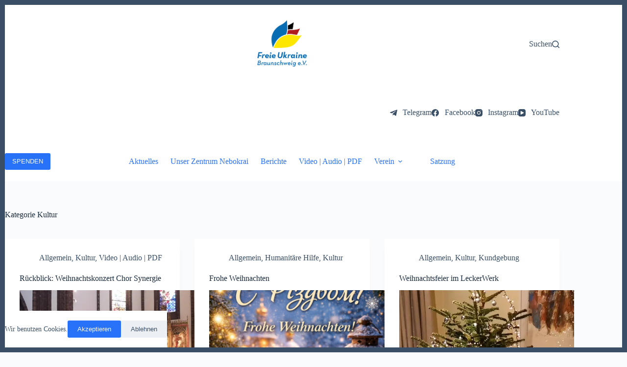

--- FILE ---
content_type: text/html; charset=UTF-8
request_url: https://freieukraine-braunschweig.de/category/kultur/
body_size: 148179
content:
<!doctype html>
<html lang="de">
<head>
	
	<meta charset="UTF-8">
	<meta name="viewport" content="width=device-width, initial-scale=1, maximum-scale=5, viewport-fit=cover">
	<link rel="profile" href="https://gmpg.org/xfn/11">

	<style id="jetpack-boost-critical-css">@media all{[data-header*=type-1] .ct-header [data-row*=bottom]{--height:80px;background-color:var(--theme-palette-color-8);background-image:none;--theme-border-top:none;--theme-border-bottom:none;--theme-box-shadow:none}[data-header*=type-1] .ct-header [data-row*=bottom]>div{--theme-border-top:none;--theme-border-bottom:none}[data-header*=type-1] .ct-header [data-id=logo] .site-logo-container{--logo-max-height:160px}[data-header*=type-1] .ct-header [data-id=menu]>ul>li>a{--theme-font-family:Helvetica;--theme-font-weight:400;--theme-text-transform:uppercase;--theme-font-size:14px;--theme-line-height:1.3;--theme-link-initial-color:var(--color)}[data-header*=type-1] .ct-header [data-id=menu] .sub-menu .ct-menu-link{--theme-link-initial-color:#fff;--theme-font-family:Helvetica;--theme-font-weight:400;--theme-font-size:12px}[data-header*=type-1] .ct-header [data-id=menu] .sub-menu{--dropdown-divider:1px dashed rgba(255,255,255,.1);--theme-box-shadow:0px 10px 20px rgba(41,51,61,.1);--theme-border-radius:0px 0px 2px 2px}[data-header*=type-1] .ct-header [data-row*=middle]{--height:120px;background-color:var(--theme-palette-color-8);background-image:none;--theme-border-top:none;--theme-border-bottom:none;--theme-box-shadow:none}[data-header*=type-1] .ct-header [data-row*=middle]>div{--theme-border-top:none;--theme-border-bottom:none}[data-header*=type-1] [data-id=mobile-menu]{--theme-font-weight:700;--theme-font-size:20px;--theme-link-initial-color:#fff}[data-header*=type-1] #offcanvas{--theme-box-shadow:0px 0px 70px rgba(0,0,0,.35);--side-panel-width:500px}[data-header*=type-1] #offcanvas .ct-panel-inner{background-color:rgba(18,21,25,.98)}[data-header*=type-1] [data-id=search] .ct-label{--theme-font-weight:600;--theme-text-transform:uppercase;--theme-font-size:12px}[data-header*=type-1] #search-modal .ct-search-form{--theme-link-initial-color:#fff;--theme-form-text-initial-color:#fff;--theme-form-field-border-initial-color:rgba(255,255,255,.2)}[data-header*=type-1] #search-modal{background-color:rgba(18,21,25,.98)}[data-header*=type-1] [data-id=socials].ct-header-socials{--theme-icon-size:15px}[data-header*=type-1] [data-id=socials].ct-header-socials .ct-label{--theme-font-weight:600;--theme-text-transform:uppercase;--theme-font-size:12px}[data-header*=type-1] .ct-header [data-row*=top]{--height:50px;background-color:var(--theme-palette-color-8);background-image:none;--theme-border-top:none;--theme-border-bottom:none;--theme-box-shadow:none}[data-header*=type-1] .ct-header [data-row*=top]>div{--theme-border-top:none;--theme-border-bottom:none}[data-header*=type-1] [data-id=trigger]{--theme-icon-size:18px}[data-header*=type-1] [data-id=trigger] .ct-label{--theme-font-weight:600;--theme-text-transform:uppercase;--theme-font-size:12px}[data-header*=type-1]{--header-height:250px}[data-header*=type-1] .ct-header{background-image:none}:root{--theme-font-family:Helvetica;--theme-font-weight:400;--theme-text-transform:none;--theme-text-decoration:none;--theme-font-size:16px;--theme-line-height:1.65;--theme-letter-spacing:0em;--theme-button-font-weight:500;--theme-button-font-size:15px;--has-classic-forms:var(--true);--theme-form-field-border-initial-color:var(--theme-border-color);--theme-palette-color-1:#2872fa;--theme-palette-color-2:#1559ed;--theme-palette-color-3:#3a4f66;--theme-palette-color-4:#192a3d;--theme-palette-color-5:#e1e8ed;--theme-palette-color-6:#f2f5f7;--theme-palette-color-7:#fafbfc;--theme-palette-color-8:#fff;--theme-text-color:var(--theme-palette-color-3);--theme-link-initial-color:var(--theme-palette-color-1);--theme-link-hover-color:var(--theme-palette-color-2);--theme-border-color:var(--theme-palette-color-5);--theme-headings-color:var(--theme-palette-color-4);--theme-content-spacing:1.5em;--theme-button-min-height:40px;--theme-button-text-initial-color:#fff;--theme-button-background-initial-color:var(--theme-palette-color-1);--theme-button-border:none;--theme-button-border-radius:3px;--theme-button-padding:5px 20px;--theme-normal-container-max-width:1290px;--theme-content-vertical-spacing:60px;--theme-container-edge-spacing:90vw;--theme-frame-size:10px;--theme-frame-color:var(--theme-palette-color-3)}h1{--theme-font-weight:700;--theme-font-size:40px;--theme-line-height:1.5}h2{--theme-font-weight:700;--theme-font-size:35px;--theme-line-height:1.5}h3{--theme-font-weight:700;--theme-font-size:30px;--theme-line-height:1.5}body{background-color:var(--theme-palette-color-7);background-image:none}[data-prefix=categories] .entry-header .page-title{--theme-font-size:30px}[data-prefix=categories] .entries{--grid-template-columns:repeat(3,minmax(0,1fr))}[data-prefix=categories] .entry-card .entry-title{--theme-font-size:20px;--theme-line-height:1.3}[data-prefix=categories] .entry-card .entry-meta{--theme-font-weight:600;--theme-text-transform:uppercase;--theme-font-size:12px}[data-prefix=categories] .entry-card{background-color:var(--theme-palette-color-8);--theme-box-shadow:0px 12px 18px -6px rgba(34,56,101,.04)}[data-prefix=categories] [data-archive=default] .card-content .ct-media-container{--card-element-spacing:30px}form textarea{--theme-form-field-height:170px}.ct-back-to-top{--theme-icon-color:#fff;--theme-border-radius:2px}@media (max-width:999.98px){[data-header*=type-1] .ct-header [data-row*=middle]{--height:70px}[data-header*=type-1] #offcanvas{--side-panel-width:65vw}[data-header*=type-1]{--header-height:200px}[data-prefix=categories] .entries{--grid-template-columns:repeat(2,minmax(0,1fr))}}@media (max-width:689.98px){[data-header*=type-1] #offcanvas{--side-panel-width:90vw}[data-prefix=categories] .entries{--grid-template-columns:repeat(1,minmax(0,1fr))}[data-prefix=categories] .entry-card .entry-title{--theme-font-size:18px}:root{--theme-content-vertical-spacing:50px;--theme-container-edge-spacing:88vw}}ul{box-sizing:border-box}.screen-reader-text{border:0;clip:rect(1px,1px,1px,1px);clip-path:inset(50%);height:1px;margin:-1px;overflow:hidden;padding:0;position:absolute;width:1px;word-wrap:normal!important}:root{--theme-list-indent:2.5em;--true:initial;--false:"";--has-link-decoration:var(--true);--theme-container-width:min(100%,var(--theme-container-width-base));--theme-container-width-base:calc(var(--theme-container-edge-spacing,90vw) - var(--theme-frame-size,0px)*2)}@supports not (aspect-ratio:auto){.ct-media-container img{position:absolute;width:100%;height:100%}.ct-media-container:before{display:block;content:"";width:100%;padding-bottom:100%}}html{-webkit-text-size-adjust:100%;scroll-behavior:smooth}body{overflow-x:hidden;overflow-wrap:break-word;-moz-osx-font-smoothing:grayscale;-webkit-font-smoothing:antialiased}*,::after,::before{box-sizing:border-box}body,button,fieldset,form,h1,h2,h3,label,li,p,ul{margin:0;padding:0;border:none;font:inherit}input,textarea{margin:0}img{height:auto;max-width:100%;vertical-align:middle}textarea{display:block}body{color:var(--theme-text-color)}h1{color:var(--theme-heading-color,var(--theme-heading-1-color,var(--theme-headings-color)))}h2{color:var(--theme-heading-color,var(--theme-heading-2-color,var(--theme-headings-color)))}h3{color:var(--theme-heading-color,var(--theme-heading-3-color,var(--theme-headings-color)))}@media (max-width:689.98px){.ct-hidden-sm{display:none!important}}@media (min-width:1000px){.ct-hidden-lg{display:none!important}}.screen-reader-text{background:rgba(0,0,0,0)}.ct-label,.entry-excerpt,.entry-meta,.menu .ct-menu-link,.mobile-menu a,body,h1,h2,h3,label{font-family:var(--theme-font-family);font-size:var(--theme-font-size);font-weight:var(--theme-font-weight);font-style:var(--theme-font-style,inherit);line-height:var(--theme-line-height);letter-spacing:var(--theme-letter-spacing);text-transform:var(--theme-text-transform);-webkit-text-decoration:var(--theme-text-decoration);text-decoration:var(--theme-text-decoration)}.screen-reader-text{border:0;clip:rect(1px,1px,1px,1px);-webkit-clip-path:inset(50%);clip-path:inset(50%);height:1px;margin:-1px;overflow:hidden;padding:0;position:absolute!important;width:1px;word-wrap:normal!important;word-break:normal}.skip-link{background-color:#24292e;color:#fff;padding:10px 20px}.show-on-focus{position:absolute;width:1px;height:1px;margin:0;overflow:hidden;clip:rect(1px,1px,1px,1px);top:0;left:0}p{margin-block-end:var(--theme-content-spacing)}ul{padding-inline-start:var(--theme-list-indent);margin-block-end:var(--theme-content-spacing)}h1,h2,h3{margin-block-end:calc(var(--has-theme-content-spacing,1)*(.3em + 10px))}h1:where(:last-child),h2:where(:last-child),h3:where(:last-child){margin-block-end:0}.entry-meta,.menu-container ul{list-style-type:none;margin-bottom:0;padding-inline-start:0}.entry-excerpt :last-child,ul li:last-child,ul:last-child{margin-bottom:0}@media (prefers-reduced-motion:no-preference){[data-reveal][data-reveal*=no]{opacity:.01}[data-reveal][data-reveal*=bottom]{transform:translateY(100px)}}.ct-icon,.ct-icon-container svg{width:var(--theme-icon-size,15px);height:var(--theme-icon-size,15px);fill:var(--theme-icon-color,var(--theme-text-color))}.ct-icon,.ct-icon-container{position:relative}.ct-icon-container{display:flex;align-items:center;justify-content:center}[class*=ct-media-container]{display:inline-flex;overflow:hidden;isolation:isolate;vertical-align:middle}.ct-media-container{position:relative;width:100%}.ct-media-container img{width:inherit;border-radius:inherit;object-fit:var(--theme-object-fit,cover)}a{color:var(--theme-link-initial-color);-webkit-text-decoration:var(--has-link-decoration,var(--theme-text-decoration,none));text-decoration:var(--has-link-decoration,var(--theme-text-decoration,none))}.ct-ajax-loader{position:absolute;inset:0;z-index:0;margin:auto;display:flex;border-radius:100%;width:var(--loader-size,20px);height:var(--loader-size,20px);color:var(--loader-color,#c5cbd0)}[data-label=left] .ct-label{margin-inline-end:.7em}input:is([type=url],[type=tel],[type=text],[type=time],[type=date],[type=datetime],[type=datetime-local],[type=email],[type=number],[type=search],[type=password]),textarea{font-family:var(--theme-form-font-family);font-size:var(--theme-form-font-size,16px);font-weight:var(--theme-form-font-weight);font-style:var(--theme-form-font-style,inherit);line-height:var(--theme-form-line-height);letter-spacing:var(--theme-form-letter-spacing);text-transform:var(--theme-form-text-transform);-webkit-text-decoration:var(--theme-form-text-decoration);text-decoration:var(--theme-form-text-decoration)}input:is([type=url],[type=tel],[type=text],[type=time],[type=date],[type=datetime],[type=datetime-local],[type=email],[type=number],[type=search],[type=password]),textarea{-webkit-appearance:none;appearance:none;width:var(--has-width,var(--theme-form-field-width,100%));height:var(--has-height,var(--theme-form-field-height,40px));color:var(--theme-form-text-initial-color,var(--theme-text-color));padding:var(--has-classic-forms,var(--theme-form-field-padding,0 15px));border-width:var(--theme-form-field-border-width,1px);border-style:var(--theme-form-field-border-style,solid);border-color:var(--theme-form-field-border-initial-color);border-radius:var(--has-classic-forms,var(--theme-form-field-border-radius,3px));background-color:var(--has-classic-forms,var(--theme-form-field-background-initial-color))}input:is([type=url],[type=tel],[type=text],[type=time],[type=date],[type=datetime],[type=datetime-local],[type=email],[type=number],[type=search],[type=password])::placeholder,textarea::placeholder{opacity:.6;color:inherit}textarea{line-height:1.5;resize:vertical;--theme-form-field-padding:12px 15px}fieldset{padding:30px;border:1px dashed var(--theme-border-color)}label{font-size:15px;line-height:inherit;margin:0 0 .5em 0}[data-pagination=simple] .page-numbers{display:inline-flex;align-items:center;justify-content:center;gap:8px;height:40px;border-radius:var(--theme-border-radius,4px);border:2px solid transparent}[data-pagination=simple] .page-numbers.current{color:var(--theme-text-active-color,#fff);background:var(--theme-link-hover-color)}[data-pagination=simple]>div{grid-column:2;text-align:center;margin:-5px}[data-pagination=simple]>div .page-numbers{flex:0 0 41px;width:41px;margin:5px}.entry-meta{--items-spacing:9px}.entry-meta li{display:inline-block}.entry-meta li:after{margin-inline-start:var(--items-spacing)}.entry-meta li:after{position:relative;top:-.1em;vertical-align:var(--vertical-align,middle)}.ct-button,.wp-element-button,[type=submit]{display:inline-flex;align-items:center;justify-content:center;min-height:var(--theme-button-min-height);padding:var(--theme-button-padding);border:none;-webkit-appearance:none;appearance:none;text-align:center;border-radius:var(--theme-button-border-radius,3px);--has-link-decoration:var(--false)}.ct-button,.wp-element-button,[type=submit]{position:relative;color:var(--theme-button-text-initial-color);border:var(--theme-button-border);background-color:var(--theme-button-background-initial-color)}@media (hover:hover){@supports (filter:blur()){.ct-button:before,.wp-element-button:before,[type=submit]:before{display:var(--theme-button-shadow,block);position:absolute;z-index:-1;content:"";inset-inline:10px;inset-block:12px 0;opacity:0;border-radius:inherit;background:inherit;filter:blur(11px)}}}.ct-button,.wp-element-button,[type=submit]{font-family:var(--theme-button-font-family,var(--theme-font-family));font-size:var(--theme-button-font-size);font-weight:var(--theme-button-font-weight);font-style:var(--theme-button-font-style);line-height:var(--theme-button-line-height);letter-spacing:var(--theme-button-letter-spacing);text-transform:var(--theme-button-text-transform);-webkit-text-decoration:var(--theme-button-text-decoration);text-decoration:var(--theme-button-text-decoration)}[class*=ct-toggle]{display:flex;align-items:center;justify-content:center;position:var(--toggle-button-position,relative);z-index:var(--toggle-button-z-index,initial);-webkit-appearance:none;appearance:none;width:var(--toggle-button-size);height:var(--toggle-button-size);flex:0 0 var(--toggle-button-size);margin-inline-start:var(--toggle-button-margin-start,auto);margin-inline-end:var(--toggle-button-margin-end,initial);padding:var(--toggle-button-padding,0)!important;box-shadow:var(--toggle-button-shadow,none)!important;border-radius:var(--toggle-button-radius,0)!important;border-width:var(--toggle-button-border-width,0)!important;border-style:var(--toggle-button-border-style,solid)!important;border-color:var(--toggle-button-border-color,transparent)!important;background:var(--toggle-button-background,transparent)!important}[class*=ct-toggle] svg{transform:var(--toggle-icon-transform)}[class*=ct-toggle-close]{top:var(--toggle-button-top,initial);inset-inline-end:var(--toggle-button-inset-end,0);--theme-icon-size:12px;--theme-icon-color:rgba(255,255,255,0.7)}[data-frame=default]{border:var(--theme-frame-size,0) solid var(--theme-frame-color)}[data-frame=default]:after,[data-frame=default]:before{position:fixed;content:"";z-index:99999;left:0;width:100%;height:var(--theme-frame-size,0);background:var(--theme-frame-color)}[data-frame=default]:before{top:calc(var(--admin-bar,0px))}[data-frame=default]:after{bottom:0}nav[class*=menu] .ct-menu-link{color:var(--theme-link-initial-color);--theme-icon-color:var(--theme-link-initial-color)}nav[class*=menu] li[class*=current-menu-]>.ct-menu-link{color:var(--theme-link-active-color,var(--theme-link-hover-color))}.menu{display:flex;gap:var(--menu-items-gap,0)}.menu li.menu-item{display:flex;align-items:center}.menu>li>.ct-menu-link{height:var(--menu-item-height,100%);justify-content:var(--menu-item-alignment,center);--menu-item-padding:0 calc(var(--menu-items-spacing,25px)/2)}.ct-menu-link{display:flex;align-items:center;position:relative;width:100%;border-radius:var(--menu-item-radius,inherit)}.ct-menu-link:not(:empty){padding:var(--menu-item-padding,0)}[data-menu]>ul>li>a:after,[data-menu]>ul>li>a:before{position:absolute;left:var(--menu-indicator-left,0);right:var(--menu-indicator-right,0);margin:var(--menu-indicator-margin,0);height:var(--menu-indicator-height,2px);opacity:var(--menu-indicator-opacity,0);background-color:var(--menu-indicator-hover-color,var(--theme-palette-color-2))}[data-menu]>ul>li>a:before{top:var(--menu-indicator-y-position,0)}[data-menu]>ul>li>a:after{bottom:var(--menu-indicator-y-position,0)}[data-menu]>ul>li[class*=current-menu-]>a:after,[data-menu]>ul>li[class*=current-menu-]>a:before{background-color:var(--menu-indicator-active-color,var(--menu-indicator-hover-color,var(--theme-palette-color-2)))}[data-menu*=type-4]>ul>li>a:after,[data-menu*=type-4]>ul>li>a:before{content:"";--menu-indicator-y-position:10px}[data-menu*=type-4]>ul>li[class*=current-menu-]>a:after,[data-menu*=type-4]>ul>li[class*=current-menu-]>a:before{--menu-indicator-opacity:1;--menu-indicator-y-position:0px}[data-responsive=no]{overflow:hidden}[data-responsive=no] .sub-menu{display:none}[class*=animated-submenu]>.sub-menu{position:var(--dropdown-position,absolute);top:100%;z-index:10;min-width:100px;margin-top:var(--sticky-state-dropdown-top-offset,var(--dropdown-top-offset,0));border-radius:var(--theme-border-radius);width:var(--dropdown-width,200px);background-color:var(--dropdown-background-color,var(--theme-palette-color-4));box-shadow:var(--theme-box-shadow)}[class*=animated-submenu]>.sub-menu:before{position:absolute;content:"";top:0;left:0;width:100%;height:var(--sticky-state-dropdown-top-offset,var(--dropdown-top-offset,0));transform:translateY(-100%)}.ct-toggle-dropdown-desktop{--theme-icon-size:8px;--toggle-button-size:24px;--toggle-button-margin-end:-8px;--toggle-button-margin-start:var(--dropdown-toggle-margin-start,0.2em)}.ct-toggle-dropdown-desktop-ghost{inset-inline-end:var(--toggle-ghost-inset-end,calc(var(--menu-items-spacing,25px)/ 2 + 16px));--toggle-button-size:24px;--toggle-button-margin-end:-24px}.sub-menu{--menu-item-padding:var(--dropdown-items-spacing,13px) calc(var(--dropdown-items-spacing,13px)*1.5)}.sub-menu .menu-item{border-top:var(--dropdown-divider)}[class*=animated-submenu]>.sub-menu{opacity:0;visibility:hidden}[class*=animated-submenu]:not(.ct-active):not([class*=ct-mega-menu])>.sub-menu{overflow:hidden;max-height:calc(100vh - var(--header-height) - var(--admin-bar,0px) - var(--theme-frame-size,0px) - 10px)}[data-dropdown*=type-1] [class*=animated-submenu]>.sub-menu{transform:translate3d(0,10px,0)}.mobile-menu{width:100%}.mobile-menu li{display:flex;flex-direction:column;align-items:var(--horizontal-alignment)}.mobile-menu .ct-menu-link{text-align:var(--text-horizontal-alignment);justify-content:var(--horizontal-alignment);--menu-item-padding:var(--items-vertical-spacing,5px) 0}.mobile-menu .ct-sub-menu-parent{display:flex;align-items:center;column-gap:10px}.mobile-menu [class*=children]>ul{position:relative;width:calc(100% + 10px);margin-inline-end:-10px;padding-inline-end:10px;overflow:hidden}.mobile-menu[data-interaction=click] [class*=children]:not(.dropdown-active)>ul{display:none}#header{position:relative;z-index:50}@media (max-width:999.98px){#header [data-device=desktop]{display:none}}@media (min-width:1000px){#header [data-device=mobile]{display:none}}#header [data-row]{position:var(--position,relative);box-shadow:var(--theme-box-shadow);border-top:var(--theme-border-top);border-bottom:var(--theme-border-bottom);-webkit-backdrop-filter:blur(var(--theme-backdrop-blur));backdrop-filter:blur(var(--theme-backdrop-blur))}#header [data-row]>div{min-height:var(--shrink-height,var(--height));border-top:var(--theme-border-top);border-bottom:var(--theme-border-bottom)}#header [data-row*=top]{z-index:3}#header [data-row*=middle]{z-index:2}#header [data-row*=bottom]{z-index:1}#header [data-column]{min-height:inherit}#header [data-column=middle]{display:flex}#header [data-column=end],#header [data-column=start]{min-width:0}#header [data-items]{width:100%}#header [data-column-set="2"]>div{display:grid;grid-template-columns:auto auto}#header [data-column-set="3"]>div{display:grid;grid-template-columns:1fr var(--middle-column-width,auto) 1fr}[data-placements]{display:grid}[data-column=middle]>[data-items]{justify-content:center}[data-column=end]>[data-items=primary]{justify-content:flex-end}#header [data-items]{display:flex;align-items:center;min-width:0}#header [data-items]>*{margin:var(--margin,0 10px)}[data-column=start] [data-items=primary]>:first-child{--margin:0 10px 0 0}[data-column=end] [data-items=primary]>:last-child{--margin:0 0 0 10px}.ct-header-cta{display:flex;align-items:var(--align-items,center)}.ct-social-box{--theme-link-initial-color:var(--theme-text-color)}.ct-header-search,.ct-header-trigger{--theme-link-initial-color:var(--theme-text-color)}.ct-header-search .ct-label,.ct-header-trigger .ct-label{color:var(--theme-link-initial-color)}[class*=header-menu]{display:flex;align-items:center;height:100%;min-width:0}[class*=header-menu] .menu{height:inherit}[class*=header-menu] .menu>li>.ct-menu-link{white-space:nowrap}#search-modal{--vertical-alignment:initial}#search-modal input{--has-classic-forms:var(--false);--theme-form-field-border-width:0 0 1px 0}@media (max-width:689.98px){#search-modal input{--theme-form-font-size:22px;--theme-form-field-height:70px;--theme-form-field-padding:0px;margin-bottom:25px}}@media (min-width:690px){#search-modal input{--theme-form-font-size:35px;--theme-form-field-height:90px;--theme-form-field-padding:0 50px 0 0;margin-bottom:35px}}#search-modal form{display:block;margin:auto;width:100%;max-width:var(--max-width,800px)}@media (max-width:999.98px){#search-modal form{--max-width:90%;--search-button-size:40px}}@media (min-width:690px){#search-modal form{--search-button-size:48px}}#search-modal form .ct-search-form-controls{position:absolute;inset-inline-end:0}@media (max-width:689.98px){#search-modal form .ct-search-form-controls{top:15px}}@media (min-width:690px){#search-modal form .ct-search-form-controls{top:21px}}#search-modal form .ct-search-form-controls button{--theme-button-border-radius:100%;--theme-icon-size:calc(100%/3)}.ct-header-trigger .ct-icon rect{transform-origin:50% 50%}.site-branding{display:flex;text-align:var(--horizontal-alignment)}.site-branding:not([data-logo=top]){align-items:center}.site-logo-container{position:relative;line-height:0;height:var(--logo-shrink-height,var(--logo-max-height,50px))}.site-logo-container img{width:auto;max-width:initial;object-fit:contain}.site-logo-container img{height:inherit;vertical-align:initial}.ct-header-cta{--theme-button-line-height:1.3;--theme-icon-color:currentColor}.ct-header-cta a{gap:.5em}.ct-header-cta [data-size=small]{--theme-button-min-height:34px;--theme-button-padding:5px 15px;--theme-button-font-size:13px}#offcanvas .ct-panel-content-inner{--margin:0 0 20px 0}#offcanvas .ct-panel-content-inner>*{margin:var(--margin)}#offcanvas .ct-panel-content-inner>:first-child{margin-top:0}#offcanvas .ct-panel-content-inner>:last-child{margin-bottom:0}@media (max-width:999.98px){#offcanvas [data-device=desktop]{display:none}}@media (min-width:1000px){#offcanvas [data-device=mobile]{display:none}}.ct-search-form{position:relative;display:flex;isolation:isolate;--theme-link-initial-color:var(--theme-text-color)}.ct-search-form input{z-index:2}.ct-search-form input::-webkit-search-cancel-button{-webkit-appearance:none}.ct-search-form .ct-search-form-controls{display:flex;z-index:2}.ct-search-form .wp-element-button{white-space:nowrap;--theme-button-min-height:var(--search-button-size,var(--theme-form-field-height,40px))}.ct-search-form .wp-element-button[data-button*=icon]{padding:initial;width:var(--search-button-size,var(--theme-form-field-height,40px));--theme-icon-color:currentColor}.ct-search-form .ct-ajax-loader{opacity:0;--loader-size:18px}[data-behaviour*=side] .ct-panel-inner{position:absolute;inset-block:0;height:100%;width:var(--side-panel-width,500px);box-shadow:var(--theme-box-shadow)}[data-behaviour*=right-side] .ct-panel-inner{align-self:flex-end;transform:translate3d(var(--theme-panel-reveal-right,20%),0,0)}.ct-panel{display:flex;flex-direction:column;position:fixed;z-index:999999;inset:var(--admin-bar,0px) 0 0 0;opacity:0;visibility:hidden}.ct-panel .ct-panel-inner{display:flex;flex-direction:column}@media (max-width:689.98px){.ct-panel .ct-panel-inner{--panel-padding:25px}}.ct-panel-actions{display:flex;align-items:center;padding-inline:var(--panel-padding,35px)}@media (max-width:689.98px){.ct-panel-actions{padding-top:20px}}@media (min-width:690px){.ct-panel-actions{padding-top:30px}}.ct-panel-content{flex:1;min-height:0;display:flex;flex-direction:column;justify-content:var(--vertical-alignment,flex-start)}.ct-panel-content-inner{display:flex;flex-direction:column;align-items:var(--horizontal-alignment,flex-start);overflow-y:var(--overflow,auto);padding:var(--panel-padding,35px)}.ct-social-box{display:flex;flex-direction:var(--items-direction,row);flex-wrap:var(--wrap,wrap);gap:var(--items-spacing,15px)}.ct-social-box a{display:flex;align-items:center}.ct-social-box .ct-label{margin-inline-start:.7em}#main-container{display:flex;flex-direction:column;position:relative;min-height:calc(100vh - var(--admin-bar,0px) - var(--theme-frame-size,0px)*2);overflow:hidden;overflow:clip}#main-container .site-main{flex-grow:1}[class*=ct-container]{margin-left:auto;margin-right:auto}.ct-container{width:var(--theme-container-width)}.ct-container{max-width:var(--theme-normal-container-max-width)}[data-vertical-spacing*=top]{padding-top:var(--theme-content-vertical-spacing)}[data-vertical-spacing*=bottom]{padding-bottom:var(--theme-content-vertical-spacing)}[data-layout*=grid]{display:grid;grid-template-columns:var(--grid-template-columns);grid-column-gap:var(--grid-columns-gap,30px);grid-row-gap:var(--grid-columns-gap,30px)}[data-archive=default] .entry-card{text-align:var(--text-horizontal-alignment)}[data-archive=default] .entry-card .entry-title{--theme-link-initial-color:initial}[data-archive=default] .entry-card .entry-meta{color:var(--theme-text-color);--theme-link-initial-color:var(--theme-text-color)}[data-archive=default] .card-content{display:flex;flex-direction:column}[data-archive=default] .card-content>*{margin-block:0 var(--card-element-spacing,20px)}[data-cards=boxed] .entry-card{padding:var(--card-inner-spacing,30px);border:var(--card-border,none);box-shadow:var(--theme-box-shadow);border-radius:var(--theme-border-radius)}.entry-excerpt{max-width:100%;color:var(--theme-text-color)}.entry-card .ct-media-container{border-radius:var(--theme-image-border-radius,var(--theme-border-radius,0))}.entry-card .boundless-image{width:calc(100% + var(--card-inner-spacing,30px)*2);margin-inline:calc(var(--card-inner-spacing,30px)*-1)}.entry-card .boundless-image:not(:first-child):not(:last-child){border-radius:0}.entry-card .boundless-image img{height:100%}.ct-constrained-width{margin-inline:auto;width:var(--theme-container-width);max-width:var(--theme-block-max-width)}.hero-section[data-type=type-1]{text-align:var(--alignment);margin-bottom:var(--margin-bottom,40px)}.entry-header .page-title{margin-bottom:0}}[data-reveal]{opacity:initial!important;transform:initial!important}@media all{:root{--swiper-theme-color:#007aff}.jp-carousel-overlay .swiper-container{margin-left:auto;margin-right:auto;position:relative;overflow:hidden;list-style:none;padding:0;z-index:1}.jp-carousel-overlay .swiper-wrapper{position:relative;width:100%;height:100%;z-index:1;display:flex;box-sizing:content-box}.jp-carousel-overlay .swiper-wrapper{transform:translate3d(0,0,0)}:root{--swiper-navigation-size:44px}.jp-carousel-overlay .swiper-button-next,.jp-carousel-overlay .swiper-button-prev{position:absolute;top:50%;width:calc(var(--swiper-navigation-size)/44*27);height:var(--swiper-navigation-size);margin-top:calc(0px - (var(--swiper-navigation-size)/ 2));z-index:10;display:flex;align-items:center;justify-content:center;color:var(--swiper-navigation-color,var(--swiper-theme-color))}.jp-carousel-overlay .swiper-button-next:after,.jp-carousel-overlay .swiper-button-prev:after{font-family:swiper-icons;font-size:var(--swiper-navigation-size);text-transform:none!important;letter-spacing:0;text-transform:none;font-variant:initial;line-height:1}.jp-carousel-overlay .swiper-button-prev{left:10px;right:auto}.jp-carousel-overlay .swiper-button-prev:after{content:"prev"}.jp-carousel-overlay .swiper-button-next{right:10px;left:auto}.jp-carousel-overlay .swiper-button-next:after{content:"next"}.jp-carousel-overlay .swiper-pagination{position:absolute;text-align:center;transform:translate3d(0,0,0);z-index:10}:root{--jp-carousel-primary-color:#fff;--jp-carousel-primary-subtle-color:#999;--jp-carousel-bg-color:#000;--jp-carousel-bg-faded-color:#222;--jp-carousel-border-color:#3a3a3a}.jp-carousel-overlay .swiper-button-next,.jp-carousel-overlay .swiper-button-prev{background-image:none}.jp-carousel-wrap *{line-height:inherit}.jp-carousel-wrap.swiper-container{height:auto;width:100vw}.jp-carousel-overlay .swiper-button-next,.jp-carousel-overlay .swiper-button-prev{opacity:.5;height:initial;width:initial;padding:20px 40px;background-image:none}.jp-carousel-overlay .swiper-button-next:after,.jp-carousel-overlay .swiper-button-prev:after{content:none}.jp-carousel-overlay .swiper-button-next svg,.jp-carousel-overlay .swiper-button-prev svg{height:30px;width:28px;background:var(--jp-carousel-bg-color);border-radius:4px}.jp-carousel-overlay{font-family:"Helvetica Neue",sans-serif!important;z-index:2147483647;overflow-x:hidden;overflow-y:auto;direction:ltr;position:fixed;top:0;right:0;bottom:0;left:0;background:var(--jp-carousel-bg-color)}.jp-carousel-overlay *{box-sizing:border-box}.jp-carousel-overlay h2:before,.jp-carousel-overlay h3:before{content:none;display:none}.jp-carousel-overlay .swiper-container .swiper-button-prev{left:0;right:auto}.jp-carousel-overlay .swiper-container .swiper-button-next{right:0;left:auto}.jp-carousel-container{display:grid;grid-template-rows:1fr 64px;height:100%}.jp-carousel-info{display:flex;flex-direction:column;text-align:left!important;-webkit-font-smoothing:subpixel-antialiased!important;z-index:100;background-color:var(--jp-carousel-bg-color);opacity:1}.jp-carousel-info-footer{position:relative;background-color:var(--jp-carousel-bg-color);height:64px;display:flex;align-items:center;justify-content:space-between;width:100vw}.jp-carousel-info-extra{display:none;background-color:var(--jp-carousel-bg-color);padding:35px;width:100vw;border-top:1px solid var(--jp-carousel-bg-faded-color)}.jp-carousel-title-and-caption{margin-bottom:15px}.jp-carousel-photo-info{left:0!important;width:100%!important}.jp-carousel-comments-wrapper{padding:0;width:100%!important;display:none}.jp-carousel-close-hint{letter-spacing:0!important;position:fixed;top:20px;right:30px;padding:10px;text-align:right;width:45px;height:45px;z-index:15;color:var(--jp-carousel-primary-color)}.jp-carousel-close-hint svg{padding:3px 2px;background:var(--jp-carousel-bg-color);border-radius:4px}.jp-carousel-pagination-container{flex:1;margin:0 15px 0 35px}.jp-carousel-pagination,.jp-swiper-pagination{color:var(--jp-carousel-primary-color);font-size:15px;font-weight:400;white-space:nowrap;display:none;position:static!important}.jp-carousel-pagination-container .swiper-pagination{text-align:left;line-height:8px}.jp-carousel-pagination{padding-left:5px}.jp-carousel-info-footer .jp-carousel-photo-title-container{flex-basis:50vw;flex:4;justify-content:center;overflow:hidden;margin:0}.jp-carousel-photo-caption,.jp-carousel-photo-title{background:0 0!important;border:none!important;display:inline-block;font:normal 20px/1.3em"Helvetica Neue",sans-serif;line-height:normal;letter-spacing:0!important;margin:0 0 10px;padding:0;overflow:hidden;text-shadow:none!important;text-transform:none!important;color:var(--jp-carousel-primary-color)}.jp-carousel-info-footer .jp-carousel-photo-caption{text-align:center;font-size:15px;white-space:nowrap;color:var(--jp-carousel-primary-subtle-color);margin:0;text-overflow:ellipsis}.jp-carousel-photo-title{font-size:32px;margin-bottom:2px}.jp-carousel-photo-description{color:var(--jp-carousel-primary-subtle-color);font-size:16px;margin:25px 0;width:100%}.jp-carousel-photo-description{overflow:hidden;overflow-wrap:break-word}.jp-carousel-caption{font-size:14px;font-weight:400;margin:0}.jp-carousel-image-meta{color:var(--jp-carousel-primary-color);font-size:13px;font:12px/1.4"Helvetica Neue",sans-serif!important;width:100%;display:none}.jp-carousel-image-meta ul{margin:0!important;padding:0!important;list-style:none!important}a.jp-carousel-image-download{display:inline-block;clear:both;color:var(--jp-carousel-primary-subtle-color);line-height:1;font-weight:400;font-size:14px;text-decoration:none}a.jp-carousel-image-download svg{display:inline-block;vertical-align:middle;margin:0 3px;padding-bottom:2px}.jp-carousel-comments{font:15px/1.7"Helvetica Neue",sans-serif!important;font-weight:400;background:none transparent;width:100%;bottom:10px;margin-top:20px}#jp-carousel-comment-form{margin:0 0 10px!important;width:100%}textarea#jp-carousel-comment-form-comment-field{background:var(--jp-carousel-bg-faded-color);border:1px solid var(--jp-carousel-border-color);color:var(--jp-carousel-primary-subtle-color);font:16px/1.4"Helvetica Neue",sans-serif!important;width:100%;padding:10px 10px 5px;margin:0;float:none;height:147px;-webkit-box-shadow:inset 2px 2px 2px rgba(0,0,0,.1);box-shadow:inset 2px 2px 2px rgba(0,0,0,.1);-moz-border-radius:3px;-webkit-border-radius:3px;border-radius:3px;overflow:hidden;-webkit-box-sizing:border-box;-moz-box-sizing:border-box;box-sizing:border-box}textarea#jp-carousel-comment-form-comment-field::-webkit-input-placeholder{color:#555}#jp-carousel-loading-overlay{display:none;position:fixed;top:0;bottom:0;left:0;right:0}#jp-carousel-loading-wrapper{display:flex;align-items:center;justify-content:center;height:100vh;width:100vw}#jp-carousel-library-loading,#jp-carousel-library-loading:after{border-radius:50%;width:40px;height:40px}#jp-carousel-library-loading{float:left;margin:22px 0 0 10px;font-size:10px;position:relative;text-indent:-9999em;border-top:8px solid rgba(255,255,255,.2);border-right:8px solid rgba(255,255,255,.2);border-bottom:8px solid rgba(255,255,255,.2);border-left:8px solid var(--jp-carousel-primary-color);-webkit-transform:translateZ(0);-ms-transform:translateZ(0);transform:translateZ(0)}#jp-carousel-comment-form-spinner,#jp-carousel-comment-form-spinner:after{border-radius:50%;width:20px;height:20px}#jp-carousel-comment-form-spinner{display:none;float:left;margin:22px 0 0 10px;font-size:10px;position:absolute;text-indent:-9999em;border-top:4px solid rgba(255,255,255,.2);border-right:4px solid rgba(255,255,255,.2);border-bottom:4px solid rgba(255,255,255,.2);border-left:4px solid var(--jp-carousel-primary-color);-webkit-transform:translateZ(0);-ms-transform:translateZ(0);transform:translateZ(0);margin:0 auto;top:calc(50% - 15px);left:0;bottom:0;right:0}.jp-carousel-info-content-wrapper{max-width:800px;margin:auto}#jp-carousel-comment-form-submit-and-info-wrapper{display:none;overflow:hidden;width:100%}#jp-carousel-comment-form-commenting-as input{background:var(--jp-carousel-bg-color);border:1px solid var(--jp-carousel-border-color);color:var(--jp-carousel-primary-subtle-color);font:16px/1.4"Helvetica Neue",sans-serif!important;padding:10px;float:left;-webkit-box-shadow:inset 2px 2px 2px rgba(0,0,0,.2);box-shadow:inset 2px 2px 2px rgba(0,0,0,.2);-moz-border-radius:2px;-webkit-border-radius:2px;border-radius:2px;width:285px}#jp-carousel-comment-form-commenting-as fieldset{float:left;border:none;margin:20px 0 0;padding:0;clear:both}#jp-carousel-comment-form-commenting-as label{font:400 13px/1.7"Helvetica Neue",sans-serif!important;margin:0 20px 3px 0;float:left;width:100px}#jp-carousel-comment-form-button-submit{margin-top:20px;margin-left:auto;display:block;border:solid 1px var(--jp-carousel-primary-color);background:var(--jp-carousel-bg-color);border-radius:3px;padding:8px 16px;font-size:14px;color:var(--jp-carousel-primary-color)}#jp-carousel-comment-form-container{margin-bottom:15px;width:100%;margin-top:20px;color:var(--jp-carousel-primary-subtle-color);position:relative;overflow:hidden}#jp-carousel-comment-post-results{display:none;overflow:auto;width:100%}#jp-carousel-comments-loading{font:400 15px/1.7"Helvetica Neue",sans-serif!important;display:none;color:var(--jp-carousel-primary-subtle-color);text-align:left;margin-bottom:20px;width:100%;bottom:10px;margin-top:20px}.jp-carousel-photo-icons-container{flex:1;display:block;text-align:right;margin:0 20px 0 30px;white-space:nowrap}.jp-carousel-icon-btn{padding:16px;text-decoration:none;border:none;background:0 0;display:inline-block;height:64px}.jp-carousel-icon{border:none;display:inline-block;line-height:0;font-weight:400;font-style:normal;border-radius:4px;width:31px;padding:4px 3px 3px}.jp-carousel-icon svg{display:inline-block}.jp-carousel-overlay rect{fill:var(--jp-carousel-primary-color)}.jp-carousel-icon .jp-carousel-has-comments-indicator{display:none;font-size:12px;vertical-align:top;margin-left:-16px;line-height:1;padding:2px 4px;border-radius:4px;background:var(--jp-carousel-primary-color);color:var(--jp-carousel-bg-color);font-weight:400;font-family:"Helvetica Neue",sans-serif!important;position:relative}@media only screen and (max-width:760px){.jp-carousel-overlay .swiper-container .swiper-button-next,.jp-carousel-overlay .swiper-container .swiper-button-prev{display:none!important}.jp-carousel-image-meta{float:none!important;width:100%!important;-moz-box-sizing:border-box;-webkit-box-sizing:border-box;box-sizing:border-box;margin-left:0}.jp-carousel-close-hint{font-size:26px!important;position:fixed!important;top:10px;right:10px}.jp-carousel-wrap{background-color:var(--jp-carousel-bg-color)}.jp-carousel-caption{overflow:visible!important}.jp-carousel-info-footer .jp-carousel-photo-title-container{display:none}.jp-carousel-photo-icons-container{margin:0 10px 0 0;white-space:nowrap}.jp-carousel-icon-btn{padding-left:20px}.jp-carousel-pagination{padding-left:5px}.jp-carousel-pagination-container{margin-left:25px}#jp-carousel-comment-form-commenting-as fieldset,#jp-carousel-comment-form-commenting-as input{width:100%;float:none}}}</style><title>Kultur &#8211; Freie Ukraine Braunschweig e.V.</title>
<meta name='robots' content='max-image-preview:large' />
<link rel='dns-prefetch' href='//stats.wp.com' />
<link rel='dns-prefetch' href='//v0.wordpress.com' />
<link rel='preconnect' href='//i0.wp.com' />
<link rel='preconnect' href='//c0.wp.com' />
<link rel="alternate" type="application/rss+xml" title="Freie Ukraine Braunschweig e.V. &raquo; Feed" href="https://freieukraine-braunschweig.de/feed/" />
<link rel="alternate" type="application/rss+xml" title="Freie Ukraine Braunschweig e.V. &raquo; Kommentar-Feed" href="https://freieukraine-braunschweig.de/comments/feed/" />
<link rel="alternate" type="application/rss+xml" title="Freie Ukraine Braunschweig e.V. &raquo; Kategorie-Feed für Kultur" href="https://freieukraine-braunschweig.de/category/kultur/feed/" />
<noscript><link rel='stylesheet' id='all-css-cdf75edbf5ac7bdba9e18f7baab3f533' href='https://freieukraine-braunschweig.de/wp-content/boost-cache/static/15dcbef405.min.css' type='text/css' media='all' /></noscript><link data-media="all" onload="this.media=this.dataset.media; delete this.dataset.media; this.removeAttribute( &apos;onload&apos; );" rel='stylesheet' id='all-css-cdf75edbf5ac7bdba9e18f7baab3f533' href='https://freieukraine-braunschweig.de/wp-content/boost-cache/static/15dcbef405.min.css' type='text/css' media="not all" />
<style id='wp-img-auto-sizes-contain-inline-css'>
img:is([sizes=auto i],[sizes^="auto," i]){contain-intrinsic-size:3000px 1500px}
/*# sourceURL=wp-img-auto-sizes-contain-inline-css */
</style>
<style id='jetpack-sharing-buttons-style-inline-css'>
.jetpack-sharing-buttons__services-list{display:flex;flex-direction:row;flex-wrap:wrap;gap:0;list-style-type:none;margin:5px;padding:0}.jetpack-sharing-buttons__services-list.has-small-icon-size{font-size:12px}.jetpack-sharing-buttons__services-list.has-normal-icon-size{font-size:16px}.jetpack-sharing-buttons__services-list.has-large-icon-size{font-size:24px}.jetpack-sharing-buttons__services-list.has-huge-icon-size{font-size:36px}@media print{.jetpack-sharing-buttons__services-list{display:none!important}}.editor-styles-wrapper .wp-block-jetpack-sharing-buttons{gap:0;padding-inline-start:0}ul.jetpack-sharing-buttons__services-list.has-background{padding:1.25em 2.375em}
/*# sourceURL=https://freieukraine-braunschweig.de/wp-content/plugins/jetpack/_inc/blocks/sharing-buttons/view.css */
</style>
<style id='global-styles-inline-css'>
:root{--wp--preset--aspect-ratio--square: 1;--wp--preset--aspect-ratio--4-3: 4/3;--wp--preset--aspect-ratio--3-4: 3/4;--wp--preset--aspect-ratio--3-2: 3/2;--wp--preset--aspect-ratio--2-3: 2/3;--wp--preset--aspect-ratio--16-9: 16/9;--wp--preset--aspect-ratio--9-16: 9/16;--wp--preset--color--black: #000000;--wp--preset--color--cyan-bluish-gray: #abb8c3;--wp--preset--color--white: #ffffff;--wp--preset--color--pale-pink: #f78da7;--wp--preset--color--vivid-red: #cf2e2e;--wp--preset--color--luminous-vivid-orange: #ff6900;--wp--preset--color--luminous-vivid-amber: #fcb900;--wp--preset--color--light-green-cyan: #7bdcb5;--wp--preset--color--vivid-green-cyan: #00d084;--wp--preset--color--pale-cyan-blue: #8ed1fc;--wp--preset--color--vivid-cyan-blue: #0693e3;--wp--preset--color--vivid-purple: #9b51e0;--wp--preset--color--palette-color-1: var(--theme-palette-color-1, #2872fa);--wp--preset--color--palette-color-2: var(--theme-palette-color-2, #1559ed);--wp--preset--color--palette-color-3: var(--theme-palette-color-3, #3A4F66);--wp--preset--color--palette-color-4: var(--theme-palette-color-4, #192a3d);--wp--preset--color--palette-color-5: var(--theme-palette-color-5, #e1e8ed);--wp--preset--color--palette-color-6: var(--theme-palette-color-6, #f2f5f7);--wp--preset--color--palette-color-7: var(--theme-palette-color-7, #FAFBFC);--wp--preset--color--palette-color-8: var(--theme-palette-color-8, #ffffff);--wp--preset--gradient--vivid-cyan-blue-to-vivid-purple: linear-gradient(135deg,rgb(6,147,227) 0%,rgb(155,81,224) 100%);--wp--preset--gradient--light-green-cyan-to-vivid-green-cyan: linear-gradient(135deg,rgb(122,220,180) 0%,rgb(0,208,130) 100%);--wp--preset--gradient--luminous-vivid-amber-to-luminous-vivid-orange: linear-gradient(135deg,rgb(252,185,0) 0%,rgb(255,105,0) 100%);--wp--preset--gradient--luminous-vivid-orange-to-vivid-red: linear-gradient(135deg,rgb(255,105,0) 0%,rgb(207,46,46) 100%);--wp--preset--gradient--very-light-gray-to-cyan-bluish-gray: linear-gradient(135deg,rgb(238,238,238) 0%,rgb(169,184,195) 100%);--wp--preset--gradient--cool-to-warm-spectrum: linear-gradient(135deg,rgb(74,234,220) 0%,rgb(151,120,209) 20%,rgb(207,42,186) 40%,rgb(238,44,130) 60%,rgb(251,105,98) 80%,rgb(254,248,76) 100%);--wp--preset--gradient--blush-light-purple: linear-gradient(135deg,rgb(255,206,236) 0%,rgb(152,150,240) 100%);--wp--preset--gradient--blush-bordeaux: linear-gradient(135deg,rgb(254,205,165) 0%,rgb(254,45,45) 50%,rgb(107,0,62) 100%);--wp--preset--gradient--luminous-dusk: linear-gradient(135deg,rgb(255,203,112) 0%,rgb(199,81,192) 50%,rgb(65,88,208) 100%);--wp--preset--gradient--pale-ocean: linear-gradient(135deg,rgb(255,245,203) 0%,rgb(182,227,212) 50%,rgb(51,167,181) 100%);--wp--preset--gradient--electric-grass: linear-gradient(135deg,rgb(202,248,128) 0%,rgb(113,206,126) 100%);--wp--preset--gradient--midnight: linear-gradient(135deg,rgb(2,3,129) 0%,rgb(40,116,252) 100%);--wp--preset--gradient--juicy-peach: linear-gradient(to right, #ffecd2 0%, #fcb69f 100%);--wp--preset--gradient--young-passion: linear-gradient(to right, #ff8177 0%, #ff867a 0%, #ff8c7f 21%, #f99185 52%, #cf556c 78%, #b12a5b 100%);--wp--preset--gradient--true-sunset: linear-gradient(to right, #fa709a 0%, #fee140 100%);--wp--preset--gradient--morpheus-den: linear-gradient(to top, #30cfd0 0%, #330867 100%);--wp--preset--gradient--plum-plate: linear-gradient(135deg, #667eea 0%, #764ba2 100%);--wp--preset--gradient--aqua-splash: linear-gradient(15deg, #13547a 0%, #80d0c7 100%);--wp--preset--gradient--love-kiss: linear-gradient(to top, #ff0844 0%, #ffb199 100%);--wp--preset--gradient--new-retrowave: linear-gradient(to top, #3b41c5 0%, #a981bb 49%, #ffc8a9 100%);--wp--preset--gradient--plum-bath: linear-gradient(to top, #cc208e 0%, #6713d2 100%);--wp--preset--gradient--high-flight: linear-gradient(to right, #0acffe 0%, #495aff 100%);--wp--preset--gradient--teen-party: linear-gradient(-225deg, #FF057C 0%, #8D0B93 50%, #321575 100%);--wp--preset--gradient--fabled-sunset: linear-gradient(-225deg, #231557 0%, #44107A 29%, #FF1361 67%, #FFF800 100%);--wp--preset--gradient--arielle-smile: radial-gradient(circle 248px at center, #16d9e3 0%, #30c7ec 47%, #46aef7 100%);--wp--preset--gradient--itmeo-branding: linear-gradient(180deg, #2af598 0%, #009efd 100%);--wp--preset--gradient--deep-blue: linear-gradient(to right, #6a11cb 0%, #2575fc 100%);--wp--preset--gradient--strong-bliss: linear-gradient(to right, #f78ca0 0%, #f9748f 19%, #fd868c 60%, #fe9a8b 100%);--wp--preset--gradient--sweet-period: linear-gradient(to top, #3f51b1 0%, #5a55ae 13%, #7b5fac 25%, #8f6aae 38%, #a86aa4 50%, #cc6b8e 62%, #f18271 75%, #f3a469 87%, #f7c978 100%);--wp--preset--gradient--purple-division: linear-gradient(to top, #7028e4 0%, #e5b2ca 100%);--wp--preset--gradient--cold-evening: linear-gradient(to top, #0c3483 0%, #a2b6df 100%, #6b8cce 100%, #a2b6df 100%);--wp--preset--gradient--mountain-rock: linear-gradient(to right, #868f96 0%, #596164 100%);--wp--preset--gradient--desert-hump: linear-gradient(to top, #c79081 0%, #dfa579 100%);--wp--preset--gradient--ethernal-constance: linear-gradient(to top, #09203f 0%, #537895 100%);--wp--preset--gradient--happy-memories: linear-gradient(-60deg, #ff5858 0%, #f09819 100%);--wp--preset--gradient--grown-early: linear-gradient(to top, #0ba360 0%, #3cba92 100%);--wp--preset--gradient--morning-salad: linear-gradient(-225deg, #B7F8DB 0%, #50A7C2 100%);--wp--preset--gradient--night-call: linear-gradient(-225deg, #AC32E4 0%, #7918F2 48%, #4801FF 100%);--wp--preset--gradient--mind-crawl: linear-gradient(-225deg, #473B7B 0%, #3584A7 51%, #30D2BE 100%);--wp--preset--gradient--angel-care: linear-gradient(-225deg, #FFE29F 0%, #FFA99F 48%, #FF719A 100%);--wp--preset--gradient--juicy-cake: linear-gradient(to top, #e14fad 0%, #f9d423 100%);--wp--preset--gradient--rich-metal: linear-gradient(to right, #d7d2cc 0%, #304352 100%);--wp--preset--gradient--mole-hall: linear-gradient(-20deg, #616161 0%, #9bc5c3 100%);--wp--preset--gradient--cloudy-knoxville: linear-gradient(120deg, #fdfbfb 0%, #ebedee 100%);--wp--preset--gradient--soft-grass: linear-gradient(to top, #c1dfc4 0%, #deecdd 100%);--wp--preset--gradient--saint-petersburg: linear-gradient(135deg, #f5f7fa 0%, #c3cfe2 100%);--wp--preset--gradient--everlasting-sky: linear-gradient(135deg, #fdfcfb 0%, #e2d1c3 100%);--wp--preset--gradient--kind-steel: linear-gradient(-20deg, #e9defa 0%, #fbfcdb 100%);--wp--preset--gradient--over-sun: linear-gradient(60deg, #abecd6 0%, #fbed96 100%);--wp--preset--gradient--premium-white: linear-gradient(to top, #d5d4d0 0%, #d5d4d0 1%, #eeeeec 31%, #efeeec 75%, #e9e9e7 100%);--wp--preset--gradient--clean-mirror: linear-gradient(45deg, #93a5cf 0%, #e4efe9 100%);--wp--preset--gradient--wild-apple: linear-gradient(to top, #d299c2 0%, #fef9d7 100%);--wp--preset--gradient--snow-again: linear-gradient(to top, #e6e9f0 0%, #eef1f5 100%);--wp--preset--gradient--confident-cloud: linear-gradient(to top, #dad4ec 0%, #dad4ec 1%, #f3e7e9 100%);--wp--preset--gradient--glass-water: linear-gradient(to top, #dfe9f3 0%, white 100%);--wp--preset--gradient--perfect-white: linear-gradient(-225deg, #E3FDF5 0%, #FFE6FA 100%);--wp--preset--font-size--small: 13px;--wp--preset--font-size--medium: 20px;--wp--preset--font-size--large: clamp(22px, 1.375rem + ((1vw - 3.2px) * 0.625), 30px);--wp--preset--font-size--x-large: clamp(30px, 1.875rem + ((1vw - 3.2px) * 1.563), 50px);--wp--preset--font-size--xx-large: clamp(45px, 2.813rem + ((1vw - 3.2px) * 2.734), 80px);--wp--preset--spacing--20: 0.44rem;--wp--preset--spacing--30: 0.67rem;--wp--preset--spacing--40: 1rem;--wp--preset--spacing--50: 1.5rem;--wp--preset--spacing--60: 2.25rem;--wp--preset--spacing--70: 3.38rem;--wp--preset--spacing--80: 5.06rem;--wp--preset--shadow--natural: 6px 6px 9px rgba(0, 0, 0, 0.2);--wp--preset--shadow--deep: 12px 12px 50px rgba(0, 0, 0, 0.4);--wp--preset--shadow--sharp: 6px 6px 0px rgba(0, 0, 0, 0.2);--wp--preset--shadow--outlined: 6px 6px 0px -3px rgb(255, 255, 255), 6px 6px rgb(0, 0, 0);--wp--preset--shadow--crisp: 6px 6px 0px rgb(0, 0, 0);}:root { --wp--style--global--content-size: var(--theme-block-max-width);--wp--style--global--wide-size: var(--theme-block-wide-max-width); }:where(body) { margin: 0; }.wp-site-blocks > .alignleft { float: left; margin-right: 2em; }.wp-site-blocks > .alignright { float: right; margin-left: 2em; }.wp-site-blocks > .aligncenter { justify-content: center; margin-left: auto; margin-right: auto; }:where(.wp-site-blocks) > * { margin-block-start: var(--theme-content-spacing); margin-block-end: 0; }:where(.wp-site-blocks) > :first-child { margin-block-start: 0; }:where(.wp-site-blocks) > :last-child { margin-block-end: 0; }:root { --wp--style--block-gap: var(--theme-content-spacing); }:root :where(.is-layout-flow) > :first-child{margin-block-start: 0;}:root :where(.is-layout-flow) > :last-child{margin-block-end: 0;}:root :where(.is-layout-flow) > *{margin-block-start: var(--theme-content-spacing);margin-block-end: 0;}:root :where(.is-layout-constrained) > :first-child{margin-block-start: 0;}:root :where(.is-layout-constrained) > :last-child{margin-block-end: 0;}:root :where(.is-layout-constrained) > *{margin-block-start: var(--theme-content-spacing);margin-block-end: 0;}:root :where(.is-layout-flex){gap: var(--theme-content-spacing);}:root :where(.is-layout-grid){gap: var(--theme-content-spacing);}.is-layout-flow > .alignleft{float: left;margin-inline-start: 0;margin-inline-end: 2em;}.is-layout-flow > .alignright{float: right;margin-inline-start: 2em;margin-inline-end: 0;}.is-layout-flow > .aligncenter{margin-left: auto !important;margin-right: auto !important;}.is-layout-constrained > .alignleft{float: left;margin-inline-start: 0;margin-inline-end: 2em;}.is-layout-constrained > .alignright{float: right;margin-inline-start: 2em;margin-inline-end: 0;}.is-layout-constrained > .aligncenter{margin-left: auto !important;margin-right: auto !important;}.is-layout-constrained > :where(:not(.alignleft):not(.alignright):not(.alignfull)){max-width: var(--wp--style--global--content-size);margin-left: auto !important;margin-right: auto !important;}.is-layout-constrained > .alignwide{max-width: var(--wp--style--global--wide-size);}body .is-layout-flex{display: flex;}.is-layout-flex{flex-wrap: wrap;align-items: center;}.is-layout-flex > :is(*, div){margin: 0;}body .is-layout-grid{display: grid;}.is-layout-grid > :is(*, div){margin: 0;}body{padding-top: 0px;padding-right: 0px;padding-bottom: 0px;padding-left: 0px;}:root :where(.wp-element-button, .wp-block-button__link){font-style: inherit;font-weight: inherit;letter-spacing: inherit;text-transform: inherit;}.has-black-color{color: var(--wp--preset--color--black) !important;}.has-cyan-bluish-gray-color{color: var(--wp--preset--color--cyan-bluish-gray) !important;}.has-white-color{color: var(--wp--preset--color--white) !important;}.has-pale-pink-color{color: var(--wp--preset--color--pale-pink) !important;}.has-vivid-red-color{color: var(--wp--preset--color--vivid-red) !important;}.has-luminous-vivid-orange-color{color: var(--wp--preset--color--luminous-vivid-orange) !important;}.has-luminous-vivid-amber-color{color: var(--wp--preset--color--luminous-vivid-amber) !important;}.has-light-green-cyan-color{color: var(--wp--preset--color--light-green-cyan) !important;}.has-vivid-green-cyan-color{color: var(--wp--preset--color--vivid-green-cyan) !important;}.has-pale-cyan-blue-color{color: var(--wp--preset--color--pale-cyan-blue) !important;}.has-vivid-cyan-blue-color{color: var(--wp--preset--color--vivid-cyan-blue) !important;}.has-vivid-purple-color{color: var(--wp--preset--color--vivid-purple) !important;}.has-palette-color-1-color{color: var(--wp--preset--color--palette-color-1) !important;}.has-palette-color-2-color{color: var(--wp--preset--color--palette-color-2) !important;}.has-palette-color-3-color{color: var(--wp--preset--color--palette-color-3) !important;}.has-palette-color-4-color{color: var(--wp--preset--color--palette-color-4) !important;}.has-palette-color-5-color{color: var(--wp--preset--color--palette-color-5) !important;}.has-palette-color-6-color{color: var(--wp--preset--color--palette-color-6) !important;}.has-palette-color-7-color{color: var(--wp--preset--color--palette-color-7) !important;}.has-palette-color-8-color{color: var(--wp--preset--color--palette-color-8) !important;}.has-black-background-color{background-color: var(--wp--preset--color--black) !important;}.has-cyan-bluish-gray-background-color{background-color: var(--wp--preset--color--cyan-bluish-gray) !important;}.has-white-background-color{background-color: var(--wp--preset--color--white) !important;}.has-pale-pink-background-color{background-color: var(--wp--preset--color--pale-pink) !important;}.has-vivid-red-background-color{background-color: var(--wp--preset--color--vivid-red) !important;}.has-luminous-vivid-orange-background-color{background-color: var(--wp--preset--color--luminous-vivid-orange) !important;}.has-luminous-vivid-amber-background-color{background-color: var(--wp--preset--color--luminous-vivid-amber) !important;}.has-light-green-cyan-background-color{background-color: var(--wp--preset--color--light-green-cyan) !important;}.has-vivid-green-cyan-background-color{background-color: var(--wp--preset--color--vivid-green-cyan) !important;}.has-pale-cyan-blue-background-color{background-color: var(--wp--preset--color--pale-cyan-blue) !important;}.has-vivid-cyan-blue-background-color{background-color: var(--wp--preset--color--vivid-cyan-blue) !important;}.has-vivid-purple-background-color{background-color: var(--wp--preset--color--vivid-purple) !important;}.has-palette-color-1-background-color{background-color: var(--wp--preset--color--palette-color-1) !important;}.has-palette-color-2-background-color{background-color: var(--wp--preset--color--palette-color-2) !important;}.has-palette-color-3-background-color{background-color: var(--wp--preset--color--palette-color-3) !important;}.has-palette-color-4-background-color{background-color: var(--wp--preset--color--palette-color-4) !important;}.has-palette-color-5-background-color{background-color: var(--wp--preset--color--palette-color-5) !important;}.has-palette-color-6-background-color{background-color: var(--wp--preset--color--palette-color-6) !important;}.has-palette-color-7-background-color{background-color: var(--wp--preset--color--palette-color-7) !important;}.has-palette-color-8-background-color{background-color: var(--wp--preset--color--palette-color-8) !important;}.has-black-border-color{border-color: var(--wp--preset--color--black) !important;}.has-cyan-bluish-gray-border-color{border-color: var(--wp--preset--color--cyan-bluish-gray) !important;}.has-white-border-color{border-color: var(--wp--preset--color--white) !important;}.has-pale-pink-border-color{border-color: var(--wp--preset--color--pale-pink) !important;}.has-vivid-red-border-color{border-color: var(--wp--preset--color--vivid-red) !important;}.has-luminous-vivid-orange-border-color{border-color: var(--wp--preset--color--luminous-vivid-orange) !important;}.has-luminous-vivid-amber-border-color{border-color: var(--wp--preset--color--luminous-vivid-amber) !important;}.has-light-green-cyan-border-color{border-color: var(--wp--preset--color--light-green-cyan) !important;}.has-vivid-green-cyan-border-color{border-color: var(--wp--preset--color--vivid-green-cyan) !important;}.has-pale-cyan-blue-border-color{border-color: var(--wp--preset--color--pale-cyan-blue) !important;}.has-vivid-cyan-blue-border-color{border-color: var(--wp--preset--color--vivid-cyan-blue) !important;}.has-vivid-purple-border-color{border-color: var(--wp--preset--color--vivid-purple) !important;}.has-palette-color-1-border-color{border-color: var(--wp--preset--color--palette-color-1) !important;}.has-palette-color-2-border-color{border-color: var(--wp--preset--color--palette-color-2) !important;}.has-palette-color-3-border-color{border-color: var(--wp--preset--color--palette-color-3) !important;}.has-palette-color-4-border-color{border-color: var(--wp--preset--color--palette-color-4) !important;}.has-palette-color-5-border-color{border-color: var(--wp--preset--color--palette-color-5) !important;}.has-palette-color-6-border-color{border-color: var(--wp--preset--color--palette-color-6) !important;}.has-palette-color-7-border-color{border-color: var(--wp--preset--color--palette-color-7) !important;}.has-palette-color-8-border-color{border-color: var(--wp--preset--color--palette-color-8) !important;}.has-vivid-cyan-blue-to-vivid-purple-gradient-background{background: var(--wp--preset--gradient--vivid-cyan-blue-to-vivid-purple) !important;}.has-light-green-cyan-to-vivid-green-cyan-gradient-background{background: var(--wp--preset--gradient--light-green-cyan-to-vivid-green-cyan) !important;}.has-luminous-vivid-amber-to-luminous-vivid-orange-gradient-background{background: var(--wp--preset--gradient--luminous-vivid-amber-to-luminous-vivid-orange) !important;}.has-luminous-vivid-orange-to-vivid-red-gradient-background{background: var(--wp--preset--gradient--luminous-vivid-orange-to-vivid-red) !important;}.has-very-light-gray-to-cyan-bluish-gray-gradient-background{background: var(--wp--preset--gradient--very-light-gray-to-cyan-bluish-gray) !important;}.has-cool-to-warm-spectrum-gradient-background{background: var(--wp--preset--gradient--cool-to-warm-spectrum) !important;}.has-blush-light-purple-gradient-background{background: var(--wp--preset--gradient--blush-light-purple) !important;}.has-blush-bordeaux-gradient-background{background: var(--wp--preset--gradient--blush-bordeaux) !important;}.has-luminous-dusk-gradient-background{background: var(--wp--preset--gradient--luminous-dusk) !important;}.has-pale-ocean-gradient-background{background: var(--wp--preset--gradient--pale-ocean) !important;}.has-electric-grass-gradient-background{background: var(--wp--preset--gradient--electric-grass) !important;}.has-midnight-gradient-background{background: var(--wp--preset--gradient--midnight) !important;}.has-juicy-peach-gradient-background{background: var(--wp--preset--gradient--juicy-peach) !important;}.has-young-passion-gradient-background{background: var(--wp--preset--gradient--young-passion) !important;}.has-true-sunset-gradient-background{background: var(--wp--preset--gradient--true-sunset) !important;}.has-morpheus-den-gradient-background{background: var(--wp--preset--gradient--morpheus-den) !important;}.has-plum-plate-gradient-background{background: var(--wp--preset--gradient--plum-plate) !important;}.has-aqua-splash-gradient-background{background: var(--wp--preset--gradient--aqua-splash) !important;}.has-love-kiss-gradient-background{background: var(--wp--preset--gradient--love-kiss) !important;}.has-new-retrowave-gradient-background{background: var(--wp--preset--gradient--new-retrowave) !important;}.has-plum-bath-gradient-background{background: var(--wp--preset--gradient--plum-bath) !important;}.has-high-flight-gradient-background{background: var(--wp--preset--gradient--high-flight) !important;}.has-teen-party-gradient-background{background: var(--wp--preset--gradient--teen-party) !important;}.has-fabled-sunset-gradient-background{background: var(--wp--preset--gradient--fabled-sunset) !important;}.has-arielle-smile-gradient-background{background: var(--wp--preset--gradient--arielle-smile) !important;}.has-itmeo-branding-gradient-background{background: var(--wp--preset--gradient--itmeo-branding) !important;}.has-deep-blue-gradient-background{background: var(--wp--preset--gradient--deep-blue) !important;}.has-strong-bliss-gradient-background{background: var(--wp--preset--gradient--strong-bliss) !important;}.has-sweet-period-gradient-background{background: var(--wp--preset--gradient--sweet-period) !important;}.has-purple-division-gradient-background{background: var(--wp--preset--gradient--purple-division) !important;}.has-cold-evening-gradient-background{background: var(--wp--preset--gradient--cold-evening) !important;}.has-mountain-rock-gradient-background{background: var(--wp--preset--gradient--mountain-rock) !important;}.has-desert-hump-gradient-background{background: var(--wp--preset--gradient--desert-hump) !important;}.has-ethernal-constance-gradient-background{background: var(--wp--preset--gradient--ethernal-constance) !important;}.has-happy-memories-gradient-background{background: var(--wp--preset--gradient--happy-memories) !important;}.has-grown-early-gradient-background{background: var(--wp--preset--gradient--grown-early) !important;}.has-morning-salad-gradient-background{background: var(--wp--preset--gradient--morning-salad) !important;}.has-night-call-gradient-background{background: var(--wp--preset--gradient--night-call) !important;}.has-mind-crawl-gradient-background{background: var(--wp--preset--gradient--mind-crawl) !important;}.has-angel-care-gradient-background{background: var(--wp--preset--gradient--angel-care) !important;}.has-juicy-cake-gradient-background{background: var(--wp--preset--gradient--juicy-cake) !important;}.has-rich-metal-gradient-background{background: var(--wp--preset--gradient--rich-metal) !important;}.has-mole-hall-gradient-background{background: var(--wp--preset--gradient--mole-hall) !important;}.has-cloudy-knoxville-gradient-background{background: var(--wp--preset--gradient--cloudy-knoxville) !important;}.has-soft-grass-gradient-background{background: var(--wp--preset--gradient--soft-grass) !important;}.has-saint-petersburg-gradient-background{background: var(--wp--preset--gradient--saint-petersburg) !important;}.has-everlasting-sky-gradient-background{background: var(--wp--preset--gradient--everlasting-sky) !important;}.has-kind-steel-gradient-background{background: var(--wp--preset--gradient--kind-steel) !important;}.has-over-sun-gradient-background{background: var(--wp--preset--gradient--over-sun) !important;}.has-premium-white-gradient-background{background: var(--wp--preset--gradient--premium-white) !important;}.has-clean-mirror-gradient-background{background: var(--wp--preset--gradient--clean-mirror) !important;}.has-wild-apple-gradient-background{background: var(--wp--preset--gradient--wild-apple) !important;}.has-snow-again-gradient-background{background: var(--wp--preset--gradient--snow-again) !important;}.has-confident-cloud-gradient-background{background: var(--wp--preset--gradient--confident-cloud) !important;}.has-glass-water-gradient-background{background: var(--wp--preset--gradient--glass-water) !important;}.has-perfect-white-gradient-background{background: var(--wp--preset--gradient--perfect-white) !important;}.has-small-font-size{font-size: var(--wp--preset--font-size--small) !important;}.has-medium-font-size{font-size: var(--wp--preset--font-size--medium) !important;}.has-large-font-size{font-size: var(--wp--preset--font-size--large) !important;}.has-x-large-font-size{font-size: var(--wp--preset--font-size--x-large) !important;}.has-xx-large-font-size{font-size: var(--wp--preset--font-size--xx-large) !important;}
:root :where(.wp-block-pullquote){font-size: clamp(0.984em, 0.984rem + ((1vw - 0.2em) * 0.645), 1.5em);line-height: 1.6;}
/*# sourceURL=global-styles-inline-css */
</style>
<link rel="https://api.w.org/" href="https://freieukraine-braunschweig.de/wp-json/" /><link rel="alternate" title="JSON" type="application/json" href="https://freieukraine-braunschweig.de/wp-json/wp/v2/categories/48" /><link rel="EditURI" type="application/rsd+xml" title="RSD" href="https://freieukraine-braunschweig.de/xmlrpc.php?rsd" />
<meta name="generator" content="WordPress 6.9" />
	<style>img#wpstats{display:none}</style>
		<noscript><link rel='stylesheet' href='https://freieukraine-braunschweig.de/wp-content/themes/blocksy/static/bundle/no-scripts.min.css' type='text/css'></noscript>

<!-- Jetpack Open Graph Tags -->
<meta property="og:type" content="website" />
<meta property="og:title" content="Kultur &#8211; Freie Ukraine Braunschweig e.V." />
<meta property="og:url" content="https://freieukraine-braunschweig.de/category/kultur/" />
<meta property="og:site_name" content="Freie Ukraine Braunschweig e.V." />
<meta property="og:image" content="https://i0.wp.com/freieukraine-braunschweig.de/wp-content/uploads/2022/03/freie-ukraine-bs-logo.png?fit=1418%2C1418&#038;ssl=1" />
<meta property="og:image:width" content="1418" />
<meta property="og:image:height" content="1418" />
<meta property="og:image:alt" content="" />
<meta property="og:locale" content="de_DE" />

<!-- End Jetpack Open Graph Tags -->
<link rel="icon" href="https://i0.wp.com/freieukraine-braunschweig.de/wp-content/uploads/2016/08/cropped-Logo-neu-blau-gelb.jpg?fit=32%2C32&#038;ssl=1" sizes="32x32" />
<link rel="icon" href="https://i0.wp.com/freieukraine-braunschweig.de/wp-content/uploads/2016/08/cropped-Logo-neu-blau-gelb.jpg?fit=192%2C192&#038;ssl=1" sizes="192x192" />
<link rel="apple-touch-icon" href="https://i0.wp.com/freieukraine-braunschweig.de/wp-content/uploads/2016/08/cropped-Logo-neu-blau-gelb.jpg?fit=180%2C180&#038;ssl=1" />
<meta name="msapplication-TileImage" content="https://i0.wp.com/freieukraine-braunschweig.de/wp-content/uploads/2016/08/cropped-Logo-neu-blau-gelb.jpg?fit=270%2C270&#038;ssl=1" />
		<style id="wp-custom-css">
			add_filter('blocksy:typography:google:use-remote', function () {
  return false;
});

add_filter('blocksy_typography_font_sources', function ($sources) {
  unset($sources['google']);
  return $sources;
});
		</style>
			</head>


<body class="archive category category-kultur category-48 wp-custom-logo wp-embed-responsive wp-theme-blocksy" data-link="type-3" data-frame="default" data-prefix="categories" data-header="type-1" data-footer="type-1">

<a class="skip-link screen-reader-text" href="#main">Zum Inhalt springen</a><div class="ct-drawer-canvas" data-location="start">
		<div id="search-modal" class="ct-panel" data-behaviour="modal" role="dialog" aria-label="Suchmodal" inert>
			<div class="ct-panel-actions">
				<button class="ct-toggle-close" data-type="type-1" aria-label="Suchmodal schließen">
					<svg class="ct-icon" width="12" height="12" viewBox="0 0 15 15"><path d="M1 15a1 1 0 01-.71-.29 1 1 0 010-1.41l5.8-5.8-5.8-5.8A1 1 0 011.7.29l5.8 5.8 5.8-5.8a1 1 0 011.41 1.41l-5.8 5.8 5.8 5.8a1 1 0 01-1.41 1.41l-5.8-5.8-5.8 5.8A1 1 0 011 15z"/></svg>				</button>
			</div>

			<div class="ct-panel-content">
				

<form role="search" method="get" class="ct-search-form"  action="https://freieukraine-braunschweig.de/" aria-haspopup="listbox" data-live-results="thumbs">

	<input
		type="search" class="modal-field"		placeholder="Suchen"
		value=""
		name="s"
		autocomplete="off"
		title="Suchen nach…"
		aria-label="Suchen nach…"
			>

	<div class="ct-search-form-controls">
		
		<button type="submit" class="wp-element-button" data-button="icon" aria-label="Such-Button">
			<svg class="ct-icon ct-search-button-content" aria-hidden="true" width="15" height="15" viewBox="0 0 15 15"><path d="M14.8,13.7L12,11c0.9-1.2,1.5-2.6,1.5-4.2c0-3.7-3-6.8-6.8-6.8S0,3,0,6.8s3,6.8,6.8,6.8c1.6,0,3.1-0.6,4.2-1.5l2.8,2.8c0.1,0.1,0.3,0.2,0.5,0.2s0.4-0.1,0.5-0.2C15.1,14.5,15.1,14,14.8,13.7z M1.5,6.8c0-2.9,2.4-5.2,5.2-5.2S12,3.9,12,6.8S9.6,12,6.8,12S1.5,9.6,1.5,6.8z"/></svg>
			<span class="ct-ajax-loader">
				<svg viewBox="0 0 24 24">
					<circle cx="12" cy="12" r="10" opacity="0.2" fill="none" stroke="currentColor" stroke-miterlimit="10" stroke-width="2"/>

					<path d="m12,2c5.52,0,10,4.48,10,10" fill="none" stroke="currentColor" stroke-linecap="round" stroke-miterlimit="10" stroke-width="2">
						<animateTransform
							attributeName="transform"
							attributeType="XML"
							type="rotate"
							dur="0.6s"
							from="0 12 12"
							to="360 12 12"
							repeatCount="indefinite"
						/>
					</path>
				</svg>
			</span>
		</button>

		
					<input type="hidden" name="ct_post_type" value="post:page">
		
		

			</div>

			<div class="screen-reader-text" aria-live="polite" role="status">
			Keine Ergebnisse		</div>
	
</form>


			</div>
		</div>

		<div id="offcanvas" class="ct-panel ct-header" data-behaviour="right-side" role="dialog" aria-label="Offcanvas-Modal" inert=""><div class="ct-panel-inner">
		<div class="ct-panel-actions">
			
			<button class="ct-toggle-close" data-type="type-1" aria-label="Menü schließen">
				<svg class="ct-icon" width="12" height="12" viewBox="0 0 15 15"><path d="M1 15a1 1 0 01-.71-.29 1 1 0 010-1.41l5.8-5.8-5.8-5.8A1 1 0 011.7.29l5.8 5.8 5.8-5.8a1 1 0 011.41 1.41l-5.8 5.8 5.8 5.8a1 1 0 01-1.41 1.41l-5.8-5.8-5.8 5.8A1 1 0 011 15z"/></svg>
			</button>
		</div>
		<div class="ct-panel-content" data-device="desktop"><div class="ct-panel-content-inner"></div></div><div class="ct-panel-content" data-device="mobile"><div class="ct-panel-content-inner">
<nav
	class="mobile-menu menu-container has-submenu"
	data-id="mobile-menu" data-interaction="click" data-toggle-type="type-1" data-submenu-dots="yes"	aria-label="Hauptmenü">

	<ul id="menu-hauptmenue-1" class=""><li class="menu-item menu-item-type-custom menu-item-object-custom menu-item-home menu-item-1554"><a href="http://freieukraine-braunschweig.de" class="ct-menu-link">Aktuelles</a></li>
<li class="menu-item menu-item-type-post_type menu-item-object-page menu-item-7536"><a href="https://freieukraine-braunschweig.de/unser-zentrum-nebokrai/" class="ct-menu-link">Unser Zentrum Nebokrai</a></li>
<li class="menu-item menu-item-type-custom menu-item-object-custom menu-item-5588"><a href="https://freieukraine-braunschweig.de/tag/bericht/" class="ct-menu-link">Berichte</a></li>
<li class="menu-item menu-item-type-taxonomy menu-item-object-category menu-item-2194"><a href="https://freieukraine-braunschweig.de/category/videoaudiopdf/" class="ct-menu-link">Video | Audio | PDF</a></li>
<li class="menu-item menu-item-type-post_type menu-item-object-page menu-item-has-children menu-item-2055"><span class="ct-sub-menu-parent"><a href="https://freieukraine-braunschweig.de/verein/" class="ct-menu-link">Verein</a><button class="ct-toggle-dropdown-mobile" aria-label="Dropdown-Menü erweitern" aria-haspopup="true" aria-expanded="false"><svg class="ct-icon toggle-icon-1" width="15" height="15" viewBox="0 0 15 15" aria-hidden="true"><path d="M3.9,5.1l3.6,3.6l3.6-3.6l1.4,0.7l-5,5l-5-5L3.9,5.1z"/></svg></button></span>
<ul class="sub-menu">
	<li class="menu-item menu-item-type-post_type menu-item-object-page menu-item-61"><a href="https://freieukraine-braunschweig.de/kontakt/" class="ct-menu-link">Kontakt</a></li>
	<li class="menu-item menu-item-type-post_type menu-item-object-page menu-item-1577"><a href="https://freieukraine-braunschweig.de/spendenkonto/" class="ct-menu-link">Spendenkonto</a></li>
	<li class="menu-item menu-item-type-post_type menu-item-object-page menu-item-4182"><a href="https://freieukraine-braunschweig.de/verein/mitglied-werden/" class="ct-menu-link">Mitglied werden</a></li>
	<li class="menu-item menu-item-type-post_type menu-item-object-page menu-item-63"><a href="https://freieukraine-braunschweig.de/ueber-uns/" class="ct-menu-link">Über uns</a></li>
	<li class="menu-item menu-item-type-post_type menu-item-object-page menu-item-1899"><a href="https://freieukraine-braunschweig.de/aktivitaeten/" class="ct-menu-link">Vereinsaktivitäten</a></li>
	<li class="menu-item menu-item-type-post_type menu-item-object-page menu-item-2661"><a href="https://freieukraine-braunschweig.de/verein/vorstand/" class="ct-menu-link">Vorstand</a></li>
	<li class="menu-item menu-item-type-post_type menu-item-object-page menu-item-520"><a href="https://freieukraine-braunschweig.de/mitgliedschaften-und-partner/" class="ct-menu-link">Mitgliedschaften und Partner</a></li>
	<li class="menu-item menu-item-type-post_type menu-item-object-page menu-item-184"><a href="https://freieukraine-braunschweig.de/impressum/" class="ct-menu-link">Impressum / Datenschutz</a></li>
</ul>
</li>
<li class="menu-item menu-item-type-post_type menu-item-object-page menu-item-339"><a href="https://freieukraine-braunschweig.de/satzung/" class="ct-menu-link">Satzung</a></li>
</ul></nav>

</div></div></div></div></div>
<div id="main-container">
	<header id="header" class="ct-header" data-id="type-1" itemscope="" itemtype="https://schema.org/WPHeader"><div data-device="desktop"><div data-row="top" data-column-set="3"><div class="ct-container"><div data-column="start"></div><div data-column="middle"><div data-items="">
<div	class="site-branding"
	data-id="logo"		itemscope="itemscope" itemtype="https://schema.org/Organization">

			<a href="https://freieukraine-braunschweig.de/" class="site-logo-container" rel="home" itemprop="url" ><img width="1418" height="1418" src="https://i0.wp.com/freieukraine-braunschweig.de/wp-content/uploads/2022/03/freie-ukraine-bs-logo.png?fit=1418%2C1418&amp;ssl=1" class="default-logo" alt="Freie Ukraine Braunschweig e.V." decoding="async" fetchpriority="high" srcset="https://i0.wp.com/freieukraine-braunschweig.de/wp-content/uploads/2022/03/freie-ukraine-bs-logo.png?w=1418&amp;ssl=1 1418w, https://i0.wp.com/freieukraine-braunschweig.de/wp-content/uploads/2022/03/freie-ukraine-bs-logo.png?resize=300%2C300&amp;ssl=1 300w, https://i0.wp.com/freieukraine-braunschweig.de/wp-content/uploads/2022/03/freie-ukraine-bs-logo.png?resize=1024%2C1024&amp;ssl=1 1024w, https://i0.wp.com/freieukraine-braunschweig.de/wp-content/uploads/2022/03/freie-ukraine-bs-logo.png?resize=150%2C150&amp;ssl=1 150w, https://i0.wp.com/freieukraine-braunschweig.de/wp-content/uploads/2022/03/freie-ukraine-bs-logo.png?resize=768%2C768&amp;ssl=1 768w, https://i0.wp.com/freieukraine-braunschweig.de/wp-content/uploads/2022/03/freie-ukraine-bs-logo.png?resize=676%2C676&amp;ssl=1 676w" sizes="(max-width: 1418px) 100vw, 1418px" data-attachment-id="5172" data-permalink="https://freieukraine-braunschweig.de/unser-verein-wird-sieben-jahre-alt/freie-ukraine-bs-logo/" data-orig-file="https://i0.wp.com/freieukraine-braunschweig.de/wp-content/uploads/2022/03/freie-ukraine-bs-logo.png?fit=1418%2C1418&amp;ssl=1" data-orig-size="1418,1418" data-comments-opened="0" data-image-meta="{&quot;aperture&quot;:&quot;0&quot;,&quot;credit&quot;:&quot;&quot;,&quot;camera&quot;:&quot;&quot;,&quot;caption&quot;:&quot;&quot;,&quot;created_timestamp&quot;:&quot;0&quot;,&quot;copyright&quot;:&quot;&quot;,&quot;focal_length&quot;:&quot;0&quot;,&quot;iso&quot;:&quot;0&quot;,&quot;shutter_speed&quot;:&quot;0&quot;,&quot;title&quot;:&quot;&quot;,&quot;orientation&quot;:&quot;0&quot;}" data-image-title="freie-ukraine-bs-logo" data-image-description="" data-image-caption="" data-medium-file="https://i0.wp.com/freieukraine-braunschweig.de/wp-content/uploads/2022/03/freie-ukraine-bs-logo.png?fit=300%2C300&amp;ssl=1" data-large-file="https://i0.wp.com/freieukraine-braunschweig.de/wp-content/uploads/2022/03/freie-ukraine-bs-logo.png?fit=1024%2C1024&amp;ssl=1" /></a>	
	</div>

</div></div><div data-column="end" data-placements="1"><div data-items="primary">
<button
	class="ct-header-search ct-toggle "
	data-toggle-panel="#search-modal"
	aria-controls="search-modal"
	aria-label="Suchen"
	data-label="left"
	data-id="search">

	<span class="ct-label ct-hidden-sm" aria-hidden="true">Suchen</span>

	<svg class="ct-icon" aria-hidden="true" width="15" height="15" viewBox="0 0 15 15"><path d="M14.8,13.7L12,11c0.9-1.2,1.5-2.6,1.5-4.2c0-3.7-3-6.8-6.8-6.8S0,3,0,6.8s3,6.8,6.8,6.8c1.6,0,3.1-0.6,4.2-1.5l2.8,2.8c0.1,0.1,0.3,0.2,0.5,0.2s0.4-0.1,0.5-0.2C15.1,14.5,15.1,14,14.8,13.7z M1.5,6.8c0-2.9,2.4-5.2,5.2-5.2S12,3.9,12,6.8S9.6,12,6.8,12S1.5,9.6,1.5,6.8z"/></svg></button>
</div></div></div></div><div data-row="middle" data-column-set="1"><div class="ct-container"><div data-column="end" data-placements="1"><div data-items="primary">
<div
	class="ct-header-socials "
	data-id="socials">

	
		<div class="ct-social-box" data-color="custom" data-icon-size="custom" data-icons-type="simple" >
			
			
							
				<a href="http://t.me/FreieUkraineBS/" data-network="telegram" aria-label="Telegram" target="_blank" rel="noopener noreferrer">
					<span class="ct-icon-container">
					<svg
					width="20px"
					height="20px"
					viewBox="0 0 20 20"
					aria-hidden="true">
						<path d="M19.9,3.1l-3,14.2c-0.2,1-0.8,1.3-1.7,0.8l-4.6-3.4l-2.2,2.1c-0.2,0.2-0.5,0.5-0.9,0.5l0.3-4.7L16.4,5c0.4-0.3-0.1-0.5-0.6-0.2L5.3,11.4L0.7,10c-1-0.3-1-1,0.2-1.5l17.7-6.8C19.5,1.4,20.2,1.9,19.9,3.1z"/>
					</svg>
				</span><span class="ct-label ct-hidden-sm" aria-hidden="true">Telegram</span>				</a>
							
				<a href="https://www.facebook.com/FreieUkraineBraunschweig" data-network="facebook" aria-label="Facebook" target="_blank" rel="noopener noreferrer">
					<span class="ct-icon-container">
					<svg
					width="20px"
					height="20px"
					viewBox="0 0 20 20"
					aria-hidden="true">
						<path d="M20,10.1c0-5.5-4.5-10-10-10S0,4.5,0,10.1c0,5,3.7,9.1,8.4,9.9v-7H5.9v-2.9h2.5V7.9C8.4,5.4,9.9,4,12.2,4c1.1,0,2.2,0.2,2.2,0.2v2.5h-1.3c-1.2,0-1.6,0.8-1.6,1.6v1.9h2.8L13.9,13h-2.3v7C16.3,19.2,20,15.1,20,10.1z"/>
					</svg>
				</span><span class="ct-label ct-hidden-sm" aria-hidden="true">Facebook</span>				</a>
							
				<a href="https://www.instagram.com/freieukrainebraunschweig/" data-network="instagram" aria-label="Instagram" target="_blank" rel="noopener noreferrer">
					<span class="ct-icon-container">
					<svg
					width="20"
					height="20"
					viewBox="0 0 20 20"
					aria-hidden="true">
						<circle cx="10" cy="10" r="3.3"/>
						<path d="M14.2,0H5.8C2.6,0,0,2.6,0,5.8v8.3C0,17.4,2.6,20,5.8,20h8.3c3.2,0,5.8-2.6,5.8-5.8V5.8C20,2.6,17.4,0,14.2,0zM10,15c-2.8,0-5-2.2-5-5s2.2-5,5-5s5,2.2,5,5S12.8,15,10,15z M15.8,5C15.4,5,15,4.6,15,4.2s0.4-0.8,0.8-0.8s0.8,0.4,0.8,0.8S16.3,5,15.8,5z"/>
					</svg>
				</span><span class="ct-label ct-hidden-sm" aria-hidden="true">Instagram</span>				</a>
							
				<a href="http://youtube.com/@FreieUkraineBS" data-network="youtube" aria-label="YouTube" target="_blank" rel="noopener noreferrer">
					<span class="ct-icon-container">
					<svg
					width="20"
					height="20"
					viewbox="0 0 20 20"
					aria-hidden="true">
						<path d="M15,0H5C2.2,0,0,2.2,0,5v10c0,2.8,2.2,5,5,5h10c2.8,0,5-2.2,5-5V5C20,2.2,17.8,0,15,0z M14.5,10.9l-6.8,3.8c-0.1,0.1-0.3,0.1-0.5,0.1c-0.5,0-1-0.4-1-1l0,0V6.2c0-0.5,0.4-1,1-1c0.2,0,0.3,0,0.5,0.1l6.8,3.8c0.5,0.3,0.7,0.8,0.4,1.3C14.8,10.6,14.6,10.8,14.5,10.9z"/>
					</svg>
				</span><span class="ct-label ct-hidden-sm" aria-hidden="true">YouTube</span>				</a>
			
			
					</div>

	
</div>
</div></div></div></div><div data-row="bottom" data-column-set="3"><div class="ct-container"><div data-column="start" data-placements="1"><div data-items="primary">
<div
	class="ct-header-cta"
	data-id="button">
	<a
		href="https://freieukraine-braunschweig.de/spendenkonto/"
		class="ct-button"
		data-size="small" aria-label="SPENDEN">
		SPENDEN	</a>
</div>
</div></div><div data-column="middle"><div data-items="">
<nav
	id="header-menu-1"
	class="header-menu-1 menu-container"
	data-id="menu" data-interaction="hover"	data-menu="type-4"
	data-dropdown="type-1:padded"		data-responsive="no"	itemscope="" itemtype="https://schema.org/SiteNavigationElement"	aria-label="Hauptmenü">

	<ul id="menu-hauptmenue" class="menu"><li id="menu-item-1554" class="menu-item menu-item-type-custom menu-item-object-custom menu-item-home menu-item-1554"><a href="http://freieukraine-braunschweig.de" class="ct-menu-link">Aktuelles</a></li>
<li id="menu-item-7536" class="menu-item menu-item-type-post_type menu-item-object-page menu-item-7536"><a href="https://freieukraine-braunschweig.de/unser-zentrum-nebokrai/" class="ct-menu-link">Unser Zentrum Nebokrai</a></li>
<li id="menu-item-5588" class="menu-item menu-item-type-custom menu-item-object-custom menu-item-5588"><a href="https://freieukraine-braunschweig.de/tag/bericht/" class="ct-menu-link">Berichte</a></li>
<li id="menu-item-2194" class="menu-item menu-item-type-taxonomy menu-item-object-category menu-item-2194"><a href="https://freieukraine-braunschweig.de/category/videoaudiopdf/" class="ct-menu-link">Video | Audio | PDF</a></li>
<li id="menu-item-2055" class="menu-item menu-item-type-post_type menu-item-object-page menu-item-has-children menu-item-2055 animated-submenu-block"><a href="https://freieukraine-braunschweig.de/verein/" class="ct-menu-link">Verein<span class="ct-toggle-dropdown-desktop"><svg class="ct-icon" width="8" height="8" viewBox="0 0 15 15" aria-hidden="true"><path d="M2.1,3.2l5.4,5.4l5.4-5.4L15,4.3l-7.5,7.5L0,4.3L2.1,3.2z"/></svg></span></a><button class="ct-toggle-dropdown-desktop-ghost" aria-label="Dropdown-Menü erweitern" aria-haspopup="true" aria-expanded="false"></button>
<ul class="sub-menu">
	<li id="menu-item-61" class="menu-item menu-item-type-post_type menu-item-object-page menu-item-61"><a href="https://freieukraine-braunschweig.de/kontakt/" class="ct-menu-link">Kontakt</a></li>
	<li id="menu-item-1577" class="menu-item menu-item-type-post_type menu-item-object-page menu-item-1577"><a href="https://freieukraine-braunschweig.de/spendenkonto/" class="ct-menu-link">Spendenkonto</a></li>
	<li id="menu-item-4182" class="menu-item menu-item-type-post_type menu-item-object-page menu-item-4182"><a href="https://freieukraine-braunschweig.de/verein/mitglied-werden/" class="ct-menu-link">Mitglied werden</a></li>
	<li id="menu-item-63" class="menu-item menu-item-type-post_type menu-item-object-page menu-item-63"><a href="https://freieukraine-braunschweig.de/ueber-uns/" class="ct-menu-link">Über uns</a></li>
	<li id="menu-item-1899" class="menu-item menu-item-type-post_type menu-item-object-page menu-item-1899"><a href="https://freieukraine-braunschweig.de/aktivitaeten/" class="ct-menu-link">Vereinsaktivitäten</a></li>
	<li id="menu-item-2661" class="menu-item menu-item-type-post_type menu-item-object-page menu-item-2661"><a href="https://freieukraine-braunschweig.de/verein/vorstand/" class="ct-menu-link">Vorstand</a></li>
	<li id="menu-item-520" class="menu-item menu-item-type-post_type menu-item-object-page menu-item-520"><a href="https://freieukraine-braunschweig.de/mitgliedschaften-und-partner/" class="ct-menu-link">Mitgliedschaften und Partner</a></li>
	<li id="menu-item-184" class="menu-item menu-item-type-post_type menu-item-object-page menu-item-184"><a href="https://freieukraine-braunschweig.de/impressum/" class="ct-menu-link">Impressum / Datenschutz</a></li>
</ul>
</li>
<li id="menu-item-339" class="menu-item menu-item-type-post_type menu-item-object-page menu-item-339"><a href="https://freieukraine-braunschweig.de/satzung/" class="ct-menu-link">Satzung</a></li>
</ul></nav>

</div></div><div data-column="end"></div></div></div></div><div data-device="mobile"><div data-row="top" data-column-set="3"><div class="ct-container"><div data-column="start"></div><div data-column="middle"><div data-items="">
<div	class="site-branding"
	data-id="logo"		>

			<a href="https://freieukraine-braunschweig.de/" class="site-logo-container" rel="home" itemprop="url" ><img width="1418" height="1418" src="https://i0.wp.com/freieukraine-braunschweig.de/wp-content/uploads/2022/03/freie-ukraine-bs-logo.png?fit=1418%2C1418&amp;ssl=1" class="default-logo" alt="Freie Ukraine Braunschweig e.V." decoding="async" srcset="https://i0.wp.com/freieukraine-braunschweig.de/wp-content/uploads/2022/03/freie-ukraine-bs-logo.png?w=1418&amp;ssl=1 1418w, https://i0.wp.com/freieukraine-braunschweig.de/wp-content/uploads/2022/03/freie-ukraine-bs-logo.png?resize=300%2C300&amp;ssl=1 300w, https://i0.wp.com/freieukraine-braunschweig.de/wp-content/uploads/2022/03/freie-ukraine-bs-logo.png?resize=1024%2C1024&amp;ssl=1 1024w, https://i0.wp.com/freieukraine-braunschweig.de/wp-content/uploads/2022/03/freie-ukraine-bs-logo.png?resize=150%2C150&amp;ssl=1 150w, https://i0.wp.com/freieukraine-braunschweig.de/wp-content/uploads/2022/03/freie-ukraine-bs-logo.png?resize=768%2C768&amp;ssl=1 768w, https://i0.wp.com/freieukraine-braunschweig.de/wp-content/uploads/2022/03/freie-ukraine-bs-logo.png?resize=676%2C676&amp;ssl=1 676w" sizes="(max-width: 1418px) 100vw, 1418px" data-attachment-id="5172" data-permalink="https://freieukraine-braunschweig.de/unser-verein-wird-sieben-jahre-alt/freie-ukraine-bs-logo/" data-orig-file="https://i0.wp.com/freieukraine-braunschweig.de/wp-content/uploads/2022/03/freie-ukraine-bs-logo.png?fit=1418%2C1418&amp;ssl=1" data-orig-size="1418,1418" data-comments-opened="0" data-image-meta="{&quot;aperture&quot;:&quot;0&quot;,&quot;credit&quot;:&quot;&quot;,&quot;camera&quot;:&quot;&quot;,&quot;caption&quot;:&quot;&quot;,&quot;created_timestamp&quot;:&quot;0&quot;,&quot;copyright&quot;:&quot;&quot;,&quot;focal_length&quot;:&quot;0&quot;,&quot;iso&quot;:&quot;0&quot;,&quot;shutter_speed&quot;:&quot;0&quot;,&quot;title&quot;:&quot;&quot;,&quot;orientation&quot;:&quot;0&quot;}" data-image-title="freie-ukraine-bs-logo" data-image-description="" data-image-caption="" data-medium-file="https://i0.wp.com/freieukraine-braunschweig.de/wp-content/uploads/2022/03/freie-ukraine-bs-logo.png?fit=300%2C300&amp;ssl=1" data-large-file="https://i0.wp.com/freieukraine-braunschweig.de/wp-content/uploads/2022/03/freie-ukraine-bs-logo.png?fit=1024%2C1024&amp;ssl=1" /></a>	
	</div>

</div></div><div data-column="end" data-placements="1"><div data-items="primary">
<button
	class="ct-header-search ct-toggle "
	data-toggle-panel="#search-modal"
	aria-controls="search-modal"
	aria-label="Suchen"
	data-label="left"
	data-id="search">

	<span class="ct-label ct-hidden-sm" aria-hidden="true">Suchen</span>

	<svg class="ct-icon" aria-hidden="true" width="15" height="15" viewBox="0 0 15 15"><path d="M14.8,13.7L12,11c0.9-1.2,1.5-2.6,1.5-4.2c0-3.7-3-6.8-6.8-6.8S0,3,0,6.8s3,6.8,6.8,6.8c1.6,0,3.1-0.6,4.2-1.5l2.8,2.8c0.1,0.1,0.3,0.2,0.5,0.2s0.4-0.1,0.5-0.2C15.1,14.5,15.1,14,14.8,13.7z M1.5,6.8c0-2.9,2.4-5.2,5.2-5.2S12,3.9,12,6.8S9.6,12,6.8,12S1.5,9.6,1.5,6.8z"/></svg></button>
</div></div></div></div><div data-row="middle" data-column-set="1"><div class="ct-container"><div data-column="end" data-placements="1"><div data-items="primary">
<div
	class="ct-header-socials "
	data-id="socials">

	
		<div class="ct-social-box" data-color="custom" data-icon-size="custom" data-icons-type="simple" >
			
			
							
				<a href="http://t.me/FreieUkraineBS/" data-network="telegram" aria-label="Telegram" target="_blank" rel="noopener noreferrer">
					<span class="ct-icon-container">
					<svg
					width="20px"
					height="20px"
					viewBox="0 0 20 20"
					aria-hidden="true">
						<path d="M19.9,3.1l-3,14.2c-0.2,1-0.8,1.3-1.7,0.8l-4.6-3.4l-2.2,2.1c-0.2,0.2-0.5,0.5-0.9,0.5l0.3-4.7L16.4,5c0.4-0.3-0.1-0.5-0.6-0.2L5.3,11.4L0.7,10c-1-0.3-1-1,0.2-1.5l17.7-6.8C19.5,1.4,20.2,1.9,19.9,3.1z"/>
					</svg>
				</span><span class="ct-label ct-hidden-sm" aria-hidden="true">Telegram</span>				</a>
							
				<a href="https://www.facebook.com/FreieUkraineBraunschweig" data-network="facebook" aria-label="Facebook" target="_blank" rel="noopener noreferrer">
					<span class="ct-icon-container">
					<svg
					width="20px"
					height="20px"
					viewBox="0 0 20 20"
					aria-hidden="true">
						<path d="M20,10.1c0-5.5-4.5-10-10-10S0,4.5,0,10.1c0,5,3.7,9.1,8.4,9.9v-7H5.9v-2.9h2.5V7.9C8.4,5.4,9.9,4,12.2,4c1.1,0,2.2,0.2,2.2,0.2v2.5h-1.3c-1.2,0-1.6,0.8-1.6,1.6v1.9h2.8L13.9,13h-2.3v7C16.3,19.2,20,15.1,20,10.1z"/>
					</svg>
				</span><span class="ct-label ct-hidden-sm" aria-hidden="true">Facebook</span>				</a>
							
				<a href="https://www.instagram.com/freieukrainebraunschweig/" data-network="instagram" aria-label="Instagram" target="_blank" rel="noopener noreferrer">
					<span class="ct-icon-container">
					<svg
					width="20"
					height="20"
					viewBox="0 0 20 20"
					aria-hidden="true">
						<circle cx="10" cy="10" r="3.3"/>
						<path d="M14.2,0H5.8C2.6,0,0,2.6,0,5.8v8.3C0,17.4,2.6,20,5.8,20h8.3c3.2,0,5.8-2.6,5.8-5.8V5.8C20,2.6,17.4,0,14.2,0zM10,15c-2.8,0-5-2.2-5-5s2.2-5,5-5s5,2.2,5,5S12.8,15,10,15z M15.8,5C15.4,5,15,4.6,15,4.2s0.4-0.8,0.8-0.8s0.8,0.4,0.8,0.8S16.3,5,15.8,5z"/>
					</svg>
				</span><span class="ct-label ct-hidden-sm" aria-hidden="true">Instagram</span>				</a>
							
				<a href="http://youtube.com/@FreieUkraineBS" data-network="youtube" aria-label="YouTube" target="_blank" rel="noopener noreferrer">
					<span class="ct-icon-container">
					<svg
					width="20"
					height="20"
					viewbox="0 0 20 20"
					aria-hidden="true">
						<path d="M15,0H5C2.2,0,0,2.2,0,5v10c0,2.8,2.2,5,5,5h10c2.8,0,5-2.2,5-5V5C20,2.2,17.8,0,15,0z M14.5,10.9l-6.8,3.8c-0.1,0.1-0.3,0.1-0.5,0.1c-0.5,0-1-0.4-1-1l0,0V6.2c0-0.5,0.4-1,1-1c0.2,0,0.3,0,0.5,0.1l6.8,3.8c0.5,0.3,0.7,0.8,0.4,1.3C14.8,10.6,14.6,10.8,14.5,10.9z"/>
					</svg>
				</span><span class="ct-label ct-hidden-sm" aria-hidden="true">YouTube</span>				</a>
			
			
					</div>

	
</div>
</div></div></div></div><div data-row="bottom" data-column-set="2"><div class="ct-container"><div data-column="start" data-placements="1"><div data-items="primary">
<div
	class="ct-header-cta"
	data-id="button">
	<a
		href="https://freieukraine-braunschweig.de/spendenkonto/"
		class="ct-button"
		data-size="small" aria-label="SPENDEN">
		SPENDEN	</a>
</div>
</div></div><div data-column="end" data-placements="1"><div data-items="primary">
<button
	class="ct-header-trigger ct-toggle "
	data-toggle-panel="#offcanvas"
	aria-controls="offcanvas"
	data-design="simple"
	data-label="left"
	aria-label="Menü"
	data-id="trigger">

	<span class="ct-label ct-hidden-lg" aria-hidden="true">Menü</span>

	<svg class="ct-icon" width="18" height="14" viewBox="0 0 18 14" data-type="type-1" aria-hidden="true">
		<rect y="0.00" width="18" height="1.7" rx="1"/>
		<rect y="6.15" width="18" height="1.7" rx="1"/>
		<rect y="12.3" width="18" height="1.7" rx="1"/>
	</svg></button>
</div></div></div></div></div></header>
	<main id="main" class="site-main hfeed" itemscope="itemscope" itemtype="https://schema.org/CreativeWork">

		
<div class="ct-container"  data-vertical-spacing="top:bottom">
	<section >
		
<div class="hero-section is-width-constrained" data-type="type-1">
			<header class="entry-header">
			<h1 class="page-title" itemprop="headline"><span class="ct-title-label">Kategorie</span> Kultur</h1>		</header>
	</div><div class="entries" data-archive="default" data-layout="grid" data-cards="boxed"><article class="entry-card card-content post-8023 post type-post status-publish format-standard has-post-thumbnail hentry category-allgemein category-kultur category-videoaudiopdf" data-reveal="bottom:no"><ul class="entry-meta" data-type="simple:slash" data-id="defaul" ><li class="meta-categories" data-type="simple"><a href="https://freieukraine-braunschweig.de/category/allgemein/" rel="tag" class="ct-term-12">Allgemein</a>, <a href="https://freieukraine-braunschweig.de/category/kultur/" rel="tag" class="ct-term-48">Kultur</a>, <a href="https://freieukraine-braunschweig.de/category/videoaudiopdf/" rel="tag" class="ct-term-97">Video | Audio | PDF</a></li></ul><h2 class="entry-title"><a href="https://freieukraine-braunschweig.de/rueckblick-weihnachtskonzert-chor-synergie/" rel="bookmark">Rückblick: Weihnachtskonzert Chor Synergie</a></h2><a class="ct-media-container boundless-image" href="https://freieukraine-braunschweig.de/rueckblick-weihnachtskonzert-chor-synergie/" aria-label="Rückblick: Weihnachtskonzert Chor Synergie"><img width="768" height="511" src="https://i0.wp.com/freieukraine-braunschweig.de/wp-content/uploads/2026/01/2025_12_14_KompletterChor.jpg?fit=768%2C511&amp;ssl=1" class="attachment-medium_large size-medium_large wp-post-image" alt="" loading="lazy" decoding="async" srcset="https://i0.wp.com/freieukraine-braunschweig.de/wp-content/uploads/2026/01/2025_12_14_KompletterChor.jpg?w=2000&amp;ssl=1 2000w, https://i0.wp.com/freieukraine-braunschweig.de/wp-content/uploads/2026/01/2025_12_14_KompletterChor.jpg?resize=300%2C200&amp;ssl=1 300w, https://i0.wp.com/freieukraine-braunschweig.de/wp-content/uploads/2026/01/2025_12_14_KompletterChor.jpg?resize=1024%2C681&amp;ssl=1 1024w, https://i0.wp.com/freieukraine-braunschweig.de/wp-content/uploads/2026/01/2025_12_14_KompletterChor.jpg?resize=768%2C511&amp;ssl=1 768w, https://i0.wp.com/freieukraine-braunschweig.de/wp-content/uploads/2026/01/2025_12_14_KompletterChor.jpg?resize=1536%2C1022&amp;ssl=1 1536w" sizes="auto, (max-width: 768px) 100vw, 768px" data-attachment-id="8007" data-permalink="https://freieukraine-braunschweig.de/2025_12_14_kompletterchor/" data-orig-file="https://i0.wp.com/freieukraine-braunschweig.de/wp-content/uploads/2026/01/2025_12_14_KompletterChor.jpg?fit=2000%2C1331&amp;ssl=1" data-orig-size="2000,1331" data-comments-opened="0" data-image-meta="{&quot;aperture&quot;:&quot;0&quot;,&quot;credit&quot;:&quot;&quot;,&quot;camera&quot;:&quot;&quot;,&quot;caption&quot;:&quot;&quot;,&quot;created_timestamp&quot;:&quot;1765717868&quot;,&quot;copyright&quot;:&quot;&quot;,&quot;focal_length&quot;:&quot;0&quot;,&quot;iso&quot;:&quot;0&quot;,&quot;shutter_speed&quot;:&quot;0&quot;,&quot;title&quot;:&quot;&quot;,&quot;orientation&quot;:&quot;1&quot;}" data-image-title="2025_12_14_KompletterChor" data-image-description="" data-image-caption="&lt;p&gt;Alle Chöre&lt;/p&gt;
" data-medium-file="https://i0.wp.com/freieukraine-braunschweig.de/wp-content/uploads/2026/01/2025_12_14_KompletterChor.jpg?fit=300%2C200&amp;ssl=1" data-large-file="https://i0.wp.com/freieukraine-braunschweig.de/wp-content/uploads/2026/01/2025_12_14_KompletterChor.jpg?fit=1024%2C681&amp;ssl=1" itemprop="image" style="aspect-ratio: 4/3;" /></a><div class="entry-excerpt"><p>Das neue Jahr beginnt bereits, doch es sei ein kleiner Rückblick erlaubt auf einen musikalischen und kulturellen Höhepunkt der Vorweihnachtszeit. Am Sonntag, den 14.12.2024 um 13 Uhr gab es in der Kirche St. Joseph (Braunschweig, Goslarsche Str. 5) das Weihnachtskonzert…</p>
</div><ul class="entry-meta" data-type="simple:slash" data-id="c27527" ><li class="meta-author" itemprop="author" itemscope="" itemtype="https://schema.org/Person"><a class="ct-meta-element-author" href="https://freieukraine-braunschweig.de/author/harry/" title="Beiträge von Harry" rel="author" itemprop="url"><span itemprop="name">Harry</span></a></li><li class="meta-date" itemprop="datePublished"><time class="ct-meta-element-date" datetime="2026-01-01T19:09:26+01:00">1. Januar 2026</time></li></ul></article><article class="entry-card card-content post-7986 post type-post status-publish format-standard has-post-thumbnail hentry category-allgemein category-humanitaere-hilfe category-kultur" data-reveal="bottom:no"><ul class="entry-meta" data-type="simple:slash" data-id="defaul" ><li class="meta-categories" data-type="simple"><a href="https://freieukraine-braunschweig.de/category/allgemein/" rel="tag" class="ct-term-12">Allgemein</a>, <a href="https://freieukraine-braunschweig.de/category/humanitaere-hilfe/" rel="tag" class="ct-term-47">Humanitäre Hilfe</a>, <a href="https://freieukraine-braunschweig.de/category/kultur/" rel="tag" class="ct-term-48">Kultur</a></li></ul><h2 class="entry-title"><a href="https://freieukraine-braunschweig.de/frohe-weihnachten/" rel="bookmark">Frohe Weihnachten</a></h2><a class="ct-media-container boundless-image" href="https://freieukraine-braunschweig.de/frohe-weihnachten/" aria-label="Frohe Weihnachten"><img width="768" height="1152" src="https://i0.wp.com/freieukraine-braunschweig.de/wp-content/uploads/2025/12/2025_12_21_FroheWeihnachten.jpg?fit=768%2C1152&amp;ssl=1" class="attachment-medium_large size-medium_large wp-post-image" alt="" loading="lazy" decoding="async" srcset="https://i0.wp.com/freieukraine-braunschweig.de/wp-content/uploads/2025/12/2025_12_21_FroheWeihnachten.jpg?w=800&amp;ssl=1 800w, https://i0.wp.com/freieukraine-braunschweig.de/wp-content/uploads/2025/12/2025_12_21_FroheWeihnachten.jpg?resize=200%2C300&amp;ssl=1 200w, https://i0.wp.com/freieukraine-braunschweig.de/wp-content/uploads/2025/12/2025_12_21_FroheWeihnachten.jpg?resize=683%2C1024&amp;ssl=1 683w, https://i0.wp.com/freieukraine-braunschweig.de/wp-content/uploads/2025/12/2025_12_21_FroheWeihnachten.jpg?resize=768%2C1152&amp;ssl=1 768w" sizes="auto, (max-width: 768px) 100vw, 768px" data-attachment-id="7985" data-permalink="https://freieukraine-braunschweig.de/frohe-weihnachten/2025_12_21_froheweihnachten/" data-orig-file="https://i0.wp.com/freieukraine-braunschweig.de/wp-content/uploads/2025/12/2025_12_21_FroheWeihnachten.jpg?fit=800%2C1200&amp;ssl=1" data-orig-size="800,1200" data-comments-opened="0" data-image-meta="{&quot;aperture&quot;:&quot;0&quot;,&quot;credit&quot;:&quot;&quot;,&quot;camera&quot;:&quot;&quot;,&quot;caption&quot;:&quot;&quot;,&quot;created_timestamp&quot;:&quot;0&quot;,&quot;copyright&quot;:&quot;&quot;,&quot;focal_length&quot;:&quot;0&quot;,&quot;iso&quot;:&quot;0&quot;,&quot;shutter_speed&quot;:&quot;0&quot;,&quot;title&quot;:&quot;&quot;,&quot;orientation&quot;:&quot;0&quot;}" data-image-title="2025_12_21_FroheWeihnachten" data-image-description="" data-image-caption="&lt;p&gt;Frohe Weihnachten und Alles Gute für 2026&lt;/p&gt;
" data-medium-file="https://i0.wp.com/freieukraine-braunschweig.de/wp-content/uploads/2025/12/2025_12_21_FroheWeihnachten.jpg?fit=200%2C300&amp;ssl=1" data-large-file="https://i0.wp.com/freieukraine-braunschweig.de/wp-content/uploads/2025/12/2025_12_21_FroheWeihnachten.jpg?fit=683%2C1024&amp;ssl=1" itemprop="image" style="aspect-ratio: 4/3;" /></a><div class="entry-excerpt"><p>Die Weihnachtstage und der Jahreswechsel sind für uns vom Verein Freie Ukraine Braunschweig e.V. ein besonderer Anlass, kurz innezuhalten und von Herzen Danke zu sagen. Unser tief empfundener Dank gilt allen Spenderinnen und Spendern, die unsere Hilfsarbeit mit ihrer finanziellen…</p>
</div><ul class="entry-meta" data-type="simple:slash" data-id="6074dc" ><li class="meta-author" itemprop="author" itemscope="" itemtype="https://schema.org/Person"><a class="ct-meta-element-author" href="https://freieukraine-braunschweig.de/author/harry/" title="Beiträge von Harry" rel="author" itemprop="url"><span itemprop="name">Harry</span></a></li><li class="meta-date" itemprop="datePublished"><time class="ct-meta-element-date" datetime="2025-12-21T20:27:55+01:00">21. Dezember 2025</time></li></ul></article><article class="entry-card card-content post-7973 post type-post status-publish format-standard has-post-thumbnail hentry category-allgemein category-kultur category-kundgebung" data-reveal="bottom:no"><ul class="entry-meta" data-type="simple:slash" data-id="defaul" ><li class="meta-categories" data-type="simple"><a href="https://freieukraine-braunschweig.de/category/allgemein/" rel="tag" class="ct-term-12">Allgemein</a>, <a href="https://freieukraine-braunschweig.de/category/kultur/" rel="tag" class="ct-term-48">Kultur</a>, <a href="https://freieukraine-braunschweig.de/category/kundgebung/" rel="tag" class="ct-term-206">Kundgebung</a></li></ul><h2 class="entry-title"><a href="https://freieukraine-braunschweig.de/weihnachtsfeier-im-leckerwerk/" rel="bookmark">Weihnachtsfeier im LeckerWerk</a></h2><a class="ct-media-container boundless-image" href="https://freieukraine-braunschweig.de/weihnachtsfeier-im-leckerwerk/" aria-label="Weihnachtsfeier im LeckerWerk"><img width="562" height="834" src="https://i0.wp.com/freieukraine-braunschweig.de/wp-content/uploads/2025/12/2025_12_12_Weihnachtsbaum.jpg?fit=562%2C834&amp;ssl=1" class="attachment-medium_large size-medium_large wp-post-image" alt="" loading="lazy" decoding="async" srcset="https://i0.wp.com/freieukraine-braunschweig.de/wp-content/uploads/2025/12/2025_12_12_Weihnachtsbaum.jpg?w=562&amp;ssl=1 562w, https://i0.wp.com/freieukraine-braunschweig.de/wp-content/uploads/2025/12/2025_12_12_Weihnachtsbaum.jpg?resize=202%2C300&amp;ssl=1 202w" sizes="auto, (max-width: 562px) 100vw, 562px" data-attachment-id="7955" data-permalink="https://freieukraine-braunschweig.de/2025_12_12_weihnachtsbaum/" data-orig-file="https://i0.wp.com/freieukraine-braunschweig.de/wp-content/uploads/2025/12/2025_12_12_Weihnachtsbaum.jpg?fit=562%2C834&amp;ssl=1" data-orig-size="562,834" data-comments-opened="0" data-image-meta="{&quot;aperture&quot;:&quot;0&quot;,&quot;credit&quot;:&quot;&quot;,&quot;camera&quot;:&quot;&quot;,&quot;caption&quot;:&quot;&quot;,&quot;created_timestamp&quot;:&quot;0&quot;,&quot;copyright&quot;:&quot;&quot;,&quot;focal_length&quot;:&quot;0&quot;,&quot;iso&quot;:&quot;0&quot;,&quot;shutter_speed&quot;:&quot;0&quot;,&quot;title&quot;:&quot;&quot;,&quot;orientation&quot;:&quot;0&quot;}" data-image-title="2025_12_12_Weihnachtsbaum" data-image-description="" data-image-caption="&lt;p&gt;Weihnachtsfeier in der Kantine LeckerWerk&lt;/p&gt;
" data-medium-file="https://i0.wp.com/freieukraine-braunschweig.de/wp-content/uploads/2025/12/2025_12_12_Weihnachtsbaum.jpg?fit=202%2C300&amp;ssl=1" data-large-file="https://i0.wp.com/freieukraine-braunschweig.de/wp-content/uploads/2025/12/2025_12_12_Weihnachtsbaum.jpg?fit=562%2C834&amp;ssl=1" itemprop="image" style="aspect-ratio: 4/3;" /></a><div class="entry-excerpt"><p>Am Freitag, den 12. Dezember 2025 fand ab 16 Uhr die Weihnachtsfeier des Vereins Freie Ukraine Braunschweig e.V. statt. Gefeiert haben wir dieses Jahr in den Räumlichkeiten des Arbeitsamtes in der Kantine Leckerwerk. Die große Kantine strahlte bereits vorher eine…</p>
</div><ul class="entry-meta" data-type="simple:slash" data-id="eb22bf" ><li class="meta-author" itemprop="author" itemscope="" itemtype="https://schema.org/Person"><a class="ct-meta-element-author" href="https://freieukraine-braunschweig.de/author/harry/" title="Beiträge von Harry" rel="author" itemprop="url"><span itemprop="name">Harry</span></a></li><li class="meta-date" itemprop="datePublished"><time class="ct-meta-element-date" datetime="2025-12-16T18:09:48+01:00">16. Dezember 2025</time></li></ul></article><article class="entry-card card-content post-7930 post type-post status-publish format-standard has-post-thumbnail hentry category-allgemein category-bildungsprojekte category-kultur category-videoaudiopdf" data-reveal="bottom:no"><ul class="entry-meta" data-type="simple:slash" data-id="defaul" ><li class="meta-categories" data-type="simple"><a href="https://freieukraine-braunschweig.de/category/allgemein/" rel="tag" class="ct-term-12">Allgemein</a>, <a href="https://freieukraine-braunschweig.de/category/bildungsprojekte/" rel="tag" class="ct-term-111">Bildungsprojekte</a>, <a href="https://freieukraine-braunschweig.de/category/kultur/" rel="tag" class="ct-term-48">Kultur</a>, <a href="https://freieukraine-braunschweig.de/category/videoaudiopdf/" rel="tag" class="ct-term-97">Video | Audio | PDF</a></li></ul><h2 class="entry-title"><a href="https://freieukraine-braunschweig.de/ukrainisches-kinoerlebnis-in-braunschweig/" rel="bookmark">Ukrainisches Kinoerlebnis in Braunschweig</a></h2><a class="ct-media-container boundless-image" href="https://freieukraine-braunschweig.de/ukrainisches-kinoerlebnis-in-braunschweig/" aria-label="Ukrainisches Kinoerlebnis in Braunschweig"><img width="768" height="405" src="https://i0.wp.com/freieukraine-braunschweig.de/wp-content/uploads/2025/12/Zoomania-2-1.jpg?fit=768%2C405&amp;ssl=1" class="attachment-medium_large size-medium_large wp-post-image" alt="" loading="lazy" decoding="async" srcset="https://i0.wp.com/freieukraine-braunschweig.de/wp-content/uploads/2025/12/Zoomania-2-1.jpg?w=1024&amp;ssl=1 1024w, https://i0.wp.com/freieukraine-braunschweig.de/wp-content/uploads/2025/12/Zoomania-2-1.jpg?resize=300%2C158&amp;ssl=1 300w, https://i0.wp.com/freieukraine-braunschweig.de/wp-content/uploads/2025/12/Zoomania-2-1.jpg?resize=768%2C405&amp;ssl=1 768w" sizes="auto, (max-width: 768px) 100vw, 768px" data-attachment-id="7922" data-permalink="https://freieukraine-braunschweig.de/ukrainisches-kinoerlebnis-in-braunschweig/zoomania-2-1/" data-orig-file="https://i0.wp.com/freieukraine-braunschweig.de/wp-content/uploads/2025/12/Zoomania-2-1.jpg?fit=1024%2C540&amp;ssl=1" data-orig-size="1024,540" data-comments-opened="0" data-image-meta="{&quot;aperture&quot;:&quot;0&quot;,&quot;credit&quot;:&quot;&quot;,&quot;camera&quot;:&quot;&quot;,&quot;caption&quot;:&quot;&quot;,&quot;created_timestamp&quot;:&quot;0&quot;,&quot;copyright&quot;:&quot;&quot;,&quot;focal_length&quot;:&quot;0&quot;,&quot;iso&quot;:&quot;0&quot;,&quot;shutter_speed&quot;:&quot;0&quot;,&quot;title&quot;:&quot;&quot;,&quot;orientation&quot;:&quot;1&quot;}" data-image-title="Zoomania-2-1" data-image-description="" data-image-caption="&lt;p&gt;Zoomania 2&lt;/p&gt;
" data-medium-file="https://i0.wp.com/freieukraine-braunschweig.de/wp-content/uploads/2025/12/Zoomania-2-1.jpg?fit=300%2C158&amp;ssl=1" data-large-file="https://i0.wp.com/freieukraine-braunschweig.de/wp-content/uploads/2025/12/Zoomania-2-1.jpg?fit=1024%2C540&amp;ssl=1" itemprop="image" style="aspect-ratio: 4/3;" /></a><div class="entry-excerpt"><p>Am Samstag, den 29.11.2025 gab es in Braunschweig ein besonderes Kinoerlebnis. Der jetzt neu angelaufene Film „Zoomania 2“ wurde im ASTOR-Filmtheater auch in ukrainischer Sprache gezeigt. Aber es wird weiteres ukrainisches Kino geben (siehe unten)! У суботу, 29 листопада 2025…</p>
</div><ul class="entry-meta" data-type="simple:slash" data-id="e97a95" ><li class="meta-author" itemprop="author" itemscope="" itemtype="https://schema.org/Person"><a class="ct-meta-element-author" href="https://freieukraine-braunschweig.de/author/harry/" title="Beiträge von Harry" rel="author" itemprop="url"><span itemprop="name">Harry</span></a></li><li class="meta-date" itemprop="datePublished"><time class="ct-meta-element-date" datetime="2025-12-02T16:25:27+01:00">2. Dezember 2025</time></li></ul></article><article class="entry-card card-content post-7926 post type-post status-publish format-standard has-post-thumbnail hentry category-allgemein category-bildungsprojekte category-kultur category-kundgebung category-politik" data-reveal="bottom:no"><ul class="entry-meta" data-type="simple:slash" data-id="defaul" ><li class="meta-categories" data-type="simple"><a href="https://freieukraine-braunschweig.de/category/allgemein/" rel="tag" class="ct-term-12">Allgemein</a>, <a href="https://freieukraine-braunschweig.de/category/bildungsprojekte/" rel="tag" class="ct-term-111">Bildungsprojekte</a>, <a href="https://freieukraine-braunschweig.de/category/kultur/" rel="tag" class="ct-term-48">Kultur</a>, <a href="https://freieukraine-braunschweig.de/category/kundgebung/" rel="tag" class="ct-term-206">Kundgebung</a>, <a href="https://freieukraine-braunschweig.de/category/politik/" rel="tag" class="ct-term-50">Politik und Geschichte</a></li></ul><h2 class="entry-title"><a href="https://freieukraine-braunschweig.de/holodomor-gedenken/" rel="bookmark">Holodomor-Gedenken</a></h2><a class="ct-media-container boundless-image" href="https://freieukraine-braunschweig.de/holodomor-gedenken/" aria-label="Holodomor-Gedenken"><img width="768" height="1024" src="https://i0.wp.com/freieukraine-braunschweig.de/wp-content/uploads/2025/12/2025_11_22_Holodomor.jpg?fit=768%2C1024&amp;ssl=1" class="attachment-medium_large size-medium_large wp-post-image" alt="" loading="lazy" decoding="async" srcset="https://i0.wp.com/freieukraine-braunschweig.de/wp-content/uploads/2025/12/2025_11_22_Holodomor.jpg?w=1200&amp;ssl=1 1200w, https://i0.wp.com/freieukraine-braunschweig.de/wp-content/uploads/2025/12/2025_11_22_Holodomor.jpg?resize=225%2C300&amp;ssl=1 225w, https://i0.wp.com/freieukraine-braunschweig.de/wp-content/uploads/2025/12/2025_11_22_Holodomor.jpg?resize=768%2C1024&amp;ssl=1 768w, https://i0.wp.com/freieukraine-braunschweig.de/wp-content/uploads/2025/12/2025_11_22_Holodomor.jpg?resize=1152%2C1536&amp;ssl=1 1152w" sizes="auto, (max-width: 768px) 100vw, 768px" data-attachment-id="7920" data-permalink="https://freieukraine-braunschweig.de/holodomor-gedenken/2025_11_22_holodomor/" data-orig-file="https://i0.wp.com/freieukraine-braunschweig.de/wp-content/uploads/2025/12/2025_11_22_Holodomor.jpg?fit=1200%2C1600&amp;ssl=1" data-orig-size="1200,1600" data-comments-opened="0" data-image-meta="{&quot;aperture&quot;:&quot;0&quot;,&quot;credit&quot;:&quot;&quot;,&quot;camera&quot;:&quot;&quot;,&quot;caption&quot;:&quot;&quot;,&quot;created_timestamp&quot;:&quot;0&quot;,&quot;copyright&quot;:&quot;&quot;,&quot;focal_length&quot;:&quot;0&quot;,&quot;iso&quot;:&quot;0&quot;,&quot;shutter_speed&quot;:&quot;0&quot;,&quot;title&quot;:&quot;&quot;,&quot;orientation&quot;:&quot;0&quot;}" data-image-title="2025_11_22_Holodomor" data-image-description="" data-image-caption="&lt;p&gt;Holodomor-Gesteck mit Symbolkraft&lt;/p&gt;
" data-medium-file="https://i0.wp.com/freieukraine-braunschweig.de/wp-content/uploads/2025/12/2025_11_22_Holodomor.jpg?fit=225%2C300&amp;ssl=1" data-large-file="https://i0.wp.com/freieukraine-braunschweig.de/wp-content/uploads/2025/12/2025_11_22_Holodomor.jpg?fit=768%2C1024&amp;ssl=1" itemprop="image" style="aspect-ratio: 4/3;" /></a><div class="entry-excerpt"><p>Jedes Jahr, am vierten Samstag im November, wird in der Ukraine der Opfer des Holodomor gedacht. Dieses Jahr war es der 22.11.2025. Holodomor heißt „Tötung durch Hunger“ und ist eine Bezeichnung der Ukrainer für die Hungersnot in der Ukrainischen Sozialistischen…</p>
</div><ul class="entry-meta" data-type="simple:slash" data-id="7c12d1" ><li class="meta-author" itemprop="author" itemscope="" itemtype="https://schema.org/Person"><a class="ct-meta-element-author" href="https://freieukraine-braunschweig.de/author/harry/" title="Beiträge von Harry" rel="author" itemprop="url"><span itemprop="name">Harry</span></a></li><li class="meta-date" itemprop="datePublished"><time class="ct-meta-element-date" datetime="2025-12-02T16:03:37+01:00">2. Dezember 2025</time></li></ul></article><article class="entry-card card-content post-7903 post type-post status-publish format-standard has-post-thumbnail hentry category-allgemein category-kultur category-kundgebung category-politik tag-256 tag-holocaust tag-judenverfolgung tag-juedische-gemeinde tag-kranzniederlegung tag-pogromnacht tag-schoa tag-zivilgesellschaft" data-reveal="bottom:no"><ul class="entry-meta" data-type="simple:slash" data-id="defaul" ><li class="meta-categories" data-type="simple"><a href="https://freieukraine-braunschweig.de/category/allgemein/" rel="tag" class="ct-term-12">Allgemein</a>, <a href="https://freieukraine-braunschweig.de/category/kultur/" rel="tag" class="ct-term-48">Kultur</a>, <a href="https://freieukraine-braunschweig.de/category/kundgebung/" rel="tag" class="ct-term-206">Kundgebung</a>, <a href="https://freieukraine-braunschweig.de/category/politik/" rel="tag" class="ct-term-50">Politik und Geschichte</a></li></ul><h2 class="entry-title"><a href="https://freieukraine-braunschweig.de/mit-lyrik-gegen-den-faschismus/" rel="bookmark">Mit Lyrik gegen den Faschismus</a></h2><a class="ct-media-container boundless-image" href="https://freieukraine-braunschweig.de/mit-lyrik-gegen-den-faschismus/" aria-label="Mit Lyrik gegen den Faschismus"><img width="768" height="576" src="https://i0.wp.com/freieukraine-braunschweig.de/wp-content/uploads/2025/11/20251109_13_11-P1188315x.jpg?fit=768%2C576&amp;ssl=1" class="attachment-medium_large size-medium_large wp-post-image" alt="" loading="lazy" decoding="async" srcset="https://i0.wp.com/freieukraine-braunschweig.de/wp-content/uploads/2025/11/20251109_13_11-P1188315x.jpg?w=1500&amp;ssl=1 1500w, https://i0.wp.com/freieukraine-braunschweig.de/wp-content/uploads/2025/11/20251109_13_11-P1188315x.jpg?resize=300%2C225&amp;ssl=1 300w, https://i0.wp.com/freieukraine-braunschweig.de/wp-content/uploads/2025/11/20251109_13_11-P1188315x.jpg?resize=1024%2C768&amp;ssl=1 1024w, https://i0.wp.com/freieukraine-braunschweig.de/wp-content/uploads/2025/11/20251109_13_11-P1188315x.jpg?resize=768%2C576&amp;ssl=1 768w" sizes="auto, (max-width: 768px) 100vw, 768px" data-attachment-id="7910" data-permalink="https://freieukraine-braunschweig.de/mit-lyrik-gegen-den-faschismus/20251109_13_11-p1188315x/" data-orig-file="https://i0.wp.com/freieukraine-braunschweig.de/wp-content/uploads/2025/11/20251109_13_11-P1188315x.jpg?fit=1500%2C1125&amp;ssl=1" data-orig-size="1500,1125" data-comments-opened="0" data-image-meta="{&quot;aperture&quot;:&quot;5.8&quot;,&quot;credit&quot;:&quot;&quot;,&quot;camera&quot;:&quot;DC-GH5&quot;,&quot;caption&quot;:&quot;&quot;,&quot;created_timestamp&quot;:&quot;1762693862&quot;,&quot;copyright&quot;:&quot;&quot;,&quot;focal_length&quot;:&quot;140&quot;,&quot;iso&quot;:&quot;800&quot;,&quot;shutter_speed&quot;:&quot;0.066666666666667&quot;,&quot;title&quot;:&quot;&quot;,&quot;orientation&quot;:&quot;0&quot;}" data-image-title="20251109_13_11-P1188315x" data-image-description="" data-image-caption="&lt;p&gt;Künstlerin der Matiné in der Dornse&lt;/p&gt;
" data-medium-file="https://i0.wp.com/freieukraine-braunschweig.de/wp-content/uploads/2025/11/20251109_13_11-P1188315x.jpg?fit=300%2C225&amp;ssl=1" data-large-file="https://i0.wp.com/freieukraine-braunschweig.de/wp-content/uploads/2025/11/20251109_13_11-P1188315x.jpg?fit=1024%2C768&amp;ssl=1" itemprop="image" style="aspect-ratio: 4/3;" /></a><div class="entry-excerpt"><p>Es gehört zu den traurigen, aber auch innerlich verbindenden Pflichten einer Zivilgesellschaft, sich der Gewalt gegenüber Minderheiten zu widersetzen. Und so ist auch der widerkehrende Moment, sich an die historische Gewalt gegenüber unseren jüdischen Mitbürgern zu erinnern. Jedes Jahr findet…</p>
</div><ul class="entry-meta" data-type="simple:slash" data-id="b014d8" ><li class="meta-author" itemprop="author" itemscope="" itemtype="https://schema.org/Person"><a class="ct-meta-element-author" href="https://freieukraine-braunschweig.de/author/konrad/" title="Beiträge von Konrad Schöller" rel="author" itemprop="url"><span itemprop="name">Konrad Schöller</span></a></li><li class="meta-date" itemprop="datePublished"><time class="ct-meta-element-date" datetime="2025-11-12T08:27:04+01:00">12. November 2025</time></li></ul></article><article class="entry-card card-content post-7834 post type-post status-publish format-standard has-post-thumbnail hentry category-allgemein category-humanitaere-hilfe category-kultur" data-reveal="bottom:no"><ul class="entry-meta" data-type="simple:slash" data-id="defaul" ><li class="meta-categories" data-type="simple"><a href="https://freieukraine-braunschweig.de/category/allgemein/" rel="tag" class="ct-term-12">Allgemein</a>, <a href="https://freieukraine-braunschweig.de/category/humanitaere-hilfe/" rel="tag" class="ct-term-47">Humanitäre Hilfe</a>, <a href="https://freieukraine-braunschweig.de/category/kultur/" rel="tag" class="ct-term-48">Kultur</a></li></ul><h2 class="entry-title"><a href="https://freieukraine-braunschweig.de/panteleimon-auszeichnung-auch-fuer-freie-ukraine-braunschweig/" rel="bookmark">Panteleimon: Auszeichnung auch für Freie Ukraine Braunschweig</a></h2><a class="ct-media-container boundless-image" href="https://freieukraine-braunschweig.de/panteleimon-auszeichnung-auch-fuer-freie-ukraine-braunschweig/" aria-label="Panteleimon: Auszeichnung auch für Freie Ukraine Braunschweig"><img width="768" height="1142" src="https://i0.wp.com/freieukraine-braunschweig.de/wp-content/uploads/2025/10/Urkunde_korrigiert.jpg?fit=768%2C1142&amp;ssl=1" class="attachment-medium_large size-medium_large wp-post-image" alt="" loading="lazy" decoding="async" srcset="https://i0.wp.com/freieukraine-braunschweig.de/wp-content/uploads/2025/10/Urkunde_korrigiert.jpg?w=921&amp;ssl=1 921w, https://i0.wp.com/freieukraine-braunschweig.de/wp-content/uploads/2025/10/Urkunde_korrigiert.jpg?resize=202%2C300&amp;ssl=1 202w, https://i0.wp.com/freieukraine-braunschweig.de/wp-content/uploads/2025/10/Urkunde_korrigiert.jpg?resize=688%2C1024&amp;ssl=1 688w, https://i0.wp.com/freieukraine-braunschweig.de/wp-content/uploads/2025/10/Urkunde_korrigiert.jpg?resize=768%2C1142&amp;ssl=1 768w" sizes="auto, (max-width: 768px) 100vw, 768px" data-attachment-id="7827" data-permalink="https://freieukraine-braunschweig.de/urkunde_korrigiert/" data-orig-file="https://i0.wp.com/freieukraine-braunschweig.de/wp-content/uploads/2025/10/Urkunde_korrigiert.jpg?fit=921%2C1370&amp;ssl=1" data-orig-size="921,1370" data-comments-opened="0" data-image-meta="{&quot;aperture&quot;:&quot;0&quot;,&quot;credit&quot;:&quot;&quot;,&quot;camera&quot;:&quot;&quot;,&quot;caption&quot;:&quot;&quot;,&quot;created_timestamp&quot;:&quot;0&quot;,&quot;copyright&quot;:&quot;&quot;,&quot;focal_length&quot;:&quot;0&quot;,&quot;iso&quot;:&quot;0&quot;,&quot;shutter_speed&quot;:&quot;0&quot;,&quot;title&quot;:&quot;&quot;,&quot;orientation&quot;:&quot;0&quot;}" data-image-title="Urkunde_korrigiert" data-image-description="&lt;p&gt;Urkunde zur Panteleimon-Auszeichnung&lt;/p&gt;
" data-image-caption="" data-medium-file="https://i0.wp.com/freieukraine-braunschweig.de/wp-content/uploads/2025/10/Urkunde_korrigiert.jpg?fit=202%2C300&amp;ssl=1" data-large-file="https://i0.wp.com/freieukraine-braunschweig.de/wp-content/uploads/2025/10/Urkunde_korrigiert.jpg?fit=688%2C1024&amp;ssl=1" itemprop="image" style="aspect-ratio: 4/3;" /></a><div class="entry-excerpt"><p>Am 6. Oktober 2025 fanden in Kiel im Institut für Rettungs und Notfallmedizin des Universitätsklinikums Schleswig-Holstein (UKSH) Ehrungen des Ordens des Heiligen Panteleimon statt, eine staatlich unabhängige Organisation, die alljährlich Initiativen, Personen oder Organisationen auszeichnet, die die Gesundheit von Ukrainerinnen…</p>
</div><ul class="entry-meta" data-type="simple:slash" data-id="7324dc" ><li class="meta-author" itemprop="author" itemscope="" itemtype="https://schema.org/Person"><a class="ct-meta-element-author" href="https://freieukraine-braunschweig.de/author/harry/" title="Beiträge von Harry" rel="author" itemprop="url"><span itemprop="name">Harry</span></a></li><li class="meta-date" itemprop="datePublished"><time class="ct-meta-element-date" datetime="2025-10-14T09:39:42+02:00">14. Oktober 2025</time></li></ul></article><article class="entry-card card-content post-7820 post type-post status-publish format-standard has-post-thumbnail hentry category-allgemein category-bildungsprojekte category-kultur category-videoaudiopdf" data-reveal="bottom:no"><ul class="entry-meta" data-type="simple:slash" data-id="defaul" ><li class="meta-categories" data-type="simple"><a href="https://freieukraine-braunschweig.de/category/allgemein/" rel="tag" class="ct-term-12">Allgemein</a>, <a href="https://freieukraine-braunschweig.de/category/bildungsprojekte/" rel="tag" class="ct-term-111">Bildungsprojekte</a>, <a href="https://freieukraine-braunschweig.de/category/kultur/" rel="tag" class="ct-term-48">Kultur</a>, <a href="https://freieukraine-braunschweig.de/category/videoaudiopdf/" rel="tag" class="ct-term-97">Video | Audio | PDF</a></li></ul><h2 class="entry-title"><a href="https://freieukraine-braunschweig.de/30-10-2025-ukrainisches-theater-in-braunschweig/" rel="bookmark">30.10.2025 – Ukrainisches Theater in Braunschweig</a></h2><a class="ct-media-container boundless-image" href="https://freieukraine-braunschweig.de/30-10-2025-ukrainisches-theater-in-braunschweig/" aria-label="30.10.2025 – Ukrainisches Theater in Braunschweig"><img width="768" height="960" src="https://i0.wp.com/freieukraine-braunschweig.de/wp-content/uploads/2025/09/20251030_Theaterplakat_UA.jpg?fit=768%2C960&amp;ssl=1" class="attachment-medium_large size-medium_large wp-post-image" alt="" loading="lazy" decoding="async" srcset="https://i0.wp.com/freieukraine-braunschweig.de/wp-content/uploads/2025/09/20251030_Theaterplakat_UA.jpg?w=1280&amp;ssl=1 1280w, https://i0.wp.com/freieukraine-braunschweig.de/wp-content/uploads/2025/09/20251030_Theaterplakat_UA.jpg?resize=240%2C300&amp;ssl=1 240w, https://i0.wp.com/freieukraine-braunschweig.de/wp-content/uploads/2025/09/20251030_Theaterplakat_UA.jpg?resize=819%2C1024&amp;ssl=1 819w, https://i0.wp.com/freieukraine-braunschweig.de/wp-content/uploads/2025/09/20251030_Theaterplakat_UA.jpg?resize=768%2C960&amp;ssl=1 768w, https://i0.wp.com/freieukraine-braunschweig.de/wp-content/uploads/2025/09/20251030_Theaterplakat_UA.jpg?resize=1229%2C1536&amp;ssl=1 1229w" sizes="auto, (max-width: 768px) 100vw, 768px" data-attachment-id="7817" data-permalink="https://freieukraine-braunschweig.de/30-10-2025-ukrainisches-theater-in-braunschweig/20251030_theaterplakat_ua/" data-orig-file="https://i0.wp.com/freieukraine-braunschweig.de/wp-content/uploads/2025/09/20251030_Theaterplakat_UA.jpg?fit=1280%2C1600&amp;ssl=1" data-orig-size="1280,1600" data-comments-opened="0" data-image-meta="{&quot;aperture&quot;:&quot;0&quot;,&quot;credit&quot;:&quot;&quot;,&quot;camera&quot;:&quot;&quot;,&quot;caption&quot;:&quot;&quot;,&quot;created_timestamp&quot;:&quot;0&quot;,&quot;copyright&quot;:&quot;&quot;,&quot;focal_length&quot;:&quot;0&quot;,&quot;iso&quot;:&quot;0&quot;,&quot;shutter_speed&quot;:&quot;0&quot;,&quot;title&quot;:&quot;&quot;,&quot;orientation&quot;:&quot;0&quot;}" data-image-title="20251030_Theaterplakat_UA" data-image-description="" data-image-caption="" data-medium-file="https://i0.wp.com/freieukraine-braunschweig.de/wp-content/uploads/2025/09/20251030_Theaterplakat_UA.jpg?fit=240%2C300&amp;ssl=1" data-large-file="https://i0.wp.com/freieukraine-braunschweig.de/wp-content/uploads/2025/09/20251030_Theaterplakat_UA.jpg?fit=819%2C1024&amp;ssl=1" itemprop="image" style="aspect-ratio: 4/3;" /></a><div class="entry-excerpt"><p>Das renommierte Ensemble Theater ACTIO des Les Kurbas Nationale Zenrum für Theaterkunst geht auf eine Theaterreise durch Europa. Unserem Verein Freie Ukraine Braunschweig e.V. ist es gelungen, diese Gruppe aus Kyiv zu einem Gastauftritt auch in Braunschweig zu gewinnen. Es…</p>
</div><ul class="entry-meta" data-type="simple:slash" data-id="3debdc" ><li class="meta-author" itemprop="author" itemscope="" itemtype="https://schema.org/Person"><a class="ct-meta-element-author" href="https://freieukraine-braunschweig.de/author/harry/" title="Beiträge von Harry" rel="author" itemprop="url"><span itemprop="name">Harry</span></a></li><li class="meta-date" itemprop="datePublished"><time class="ct-meta-element-date" datetime="2025-09-27T19:23:13+02:00">27. September 2025</time></li></ul></article><article class="entry-card card-content post-7779 post type-post status-publish format-standard has-post-thumbnail hentry category-allgemein category-humanitaere-hilfe category-kultur category-videoaudiopdf" data-reveal="bottom:no"><ul class="entry-meta" data-type="simple:slash" data-id="defaul" ><li class="meta-categories" data-type="simple"><a href="https://freieukraine-braunschweig.de/category/allgemein/" rel="tag" class="ct-term-12">Allgemein</a>, <a href="https://freieukraine-braunschweig.de/category/humanitaere-hilfe/" rel="tag" class="ct-term-47">Humanitäre Hilfe</a>, <a href="https://freieukraine-braunschweig.de/category/kultur/" rel="tag" class="ct-term-48">Kultur</a>, <a href="https://freieukraine-braunschweig.de/category/videoaudiopdf/" rel="tag" class="ct-term-97">Video | Audio | PDF</a></li></ul><h2 class="entry-title"><a href="https://freieukraine-braunschweig.de/6-9-2025-sommerfest-am-haus-der-kulturen/" rel="bookmark">6.9.2025: Sommerfest am Haus der Kulturen</a></h2><a class="ct-media-container boundless-image" href="https://freieukraine-braunschweig.de/6-9-2025-sommerfest-am-haus-der-kulturen/" aria-label="6.9.2025: Sommerfest am Haus der Kulturen"><img width="600" height="399" src="https://i0.wp.com/freieukraine-braunschweig.de/wp-content/uploads/2025/09/1429-Synergie-Vorstand.jpg?fit=600%2C399&amp;ssl=1" class="attachment-medium_large size-medium_large wp-post-image" alt="" loading="lazy" decoding="async" srcset="https://i0.wp.com/freieukraine-braunschweig.de/wp-content/uploads/2025/09/1429-Synergie-Vorstand.jpg?w=600&amp;ssl=1 600w, https://i0.wp.com/freieukraine-braunschweig.de/wp-content/uploads/2025/09/1429-Synergie-Vorstand.jpg?resize=300%2C200&amp;ssl=1 300w" sizes="auto, (max-width: 600px) 100vw, 600px" data-attachment-id="7777" data-permalink="https://freieukraine-braunschweig.de/1429-synergie-vorstand/" data-orig-file="https://i0.wp.com/freieukraine-braunschweig.de/wp-content/uploads/2025/09/1429-Synergie-Vorstand.jpg?fit=600%2C399&amp;ssl=1" data-orig-size="600,399" data-comments-opened="0" data-image-meta="{&quot;aperture&quot;:&quot;0&quot;,&quot;credit&quot;:&quot;&quot;,&quot;camera&quot;:&quot;&quot;,&quot;caption&quot;:&quot;&quot;,&quot;created_timestamp&quot;:&quot;1757168984&quot;,&quot;copyright&quot;:&quot;&quot;,&quot;focal_length&quot;:&quot;0&quot;,&quot;iso&quot;:&quot;0&quot;,&quot;shutter_speed&quot;:&quot;0&quot;,&quot;title&quot;:&quot;&quot;,&quot;orientation&quot;:&quot;0&quot;}" data-image-title="1429-Synergie-Vorstand" data-image-description="" data-image-caption="" data-medium-file="https://i0.wp.com/freieukraine-braunschweig.de/wp-content/uploads/2025/09/1429-Synergie-Vorstand.jpg?fit=300%2C200&amp;ssl=1" data-large-file="https://i0.wp.com/freieukraine-braunschweig.de/wp-content/uploads/2025/09/1429-Synergie-Vorstand.jpg?fit=600%2C399&amp;ssl=1" itemprop="image" style="aspect-ratio: 4/3;" /></a><div class="entry-excerpt"><p>Das diesjährige Sommerfest am Haus der Kulturen (HdK) wurde am Samstag, den 6. September 2025, nachmittags von 14 bis 19 veranstaltet. Es war ein internationales Fest mit zahlreichen Ständen mit Spezialitäten vieler Kulturen, mit Kunstgewerbe, Kinderschminken, Basteln und mit musikalischen…</p>
</div><ul class="entry-meta" data-type="simple:slash" data-id="9a6f3a" ><li class="meta-author" itemprop="author" itemscope="" itemtype="https://schema.org/Person"><a class="ct-meta-element-author" href="https://freieukraine-braunschweig.de/author/harry/" title="Beiträge von Harry" rel="author" itemprop="url"><span itemprop="name">Harry</span></a></li><li class="meta-date" itemprop="datePublished"><time class="ct-meta-element-date" datetime="2025-09-08T17:04:09+02:00">8. September 2025</time></li></ul></article><article class="entry-card card-content post-7703 post type-post status-publish format-standard has-post-thumbnail hentry category-allgemein category-kultur tag-braunscheig-international tag-essen tag-kohlmarkt tag-kultur tag-spendensammeln tag-stadtgesellschaft" data-reveal="bottom:no"><ul class="entry-meta" data-type="simple:slash" data-id="defaul" ><li class="meta-categories" data-type="simple"><a href="https://freieukraine-braunschweig.de/category/allgemein/" rel="tag" class="ct-term-12">Allgemein</a>, <a href="https://freieukraine-braunschweig.de/category/kultur/" rel="tag" class="ct-term-48">Kultur</a></li></ul><h2 class="entry-title"><a href="https://freieukraine-braunschweig.de/braunschweig-international-ein-voller-erfolg/" rel="bookmark">Braunschweig International &#8211; ein voller Erfolg</a></h2><a class="ct-media-container boundless-image" href="https://freieukraine-braunschweig.de/braunschweig-international-ein-voller-erfolg/" aria-label="Braunschweig International &#8211; ein voller Erfolg"><img width="768" height="514" src="https://i0.wp.com/freieukraine-braunschweig.de/wp-content/uploads/2025/08/20250823_16_15-IMG_9228.jpg?fit=768%2C514&amp;ssl=1" class="attachment-medium_large size-medium_large wp-post-image" alt="" loading="lazy" decoding="async" srcset="https://i0.wp.com/freieukraine-braunschweig.de/wp-content/uploads/2025/08/20250823_16_15-IMG_9228.jpg?w=2000&amp;ssl=1 2000w, https://i0.wp.com/freieukraine-braunschweig.de/wp-content/uploads/2025/08/20250823_16_15-IMG_9228.jpg?resize=300%2C201&amp;ssl=1 300w, https://i0.wp.com/freieukraine-braunschweig.de/wp-content/uploads/2025/08/20250823_16_15-IMG_9228.jpg?resize=1024%2C685&amp;ssl=1 1024w, https://i0.wp.com/freieukraine-braunschweig.de/wp-content/uploads/2025/08/20250823_16_15-IMG_9228.jpg?resize=768%2C514&amp;ssl=1 768w, https://i0.wp.com/freieukraine-braunschweig.de/wp-content/uploads/2025/08/20250823_16_15-IMG_9228.jpg?resize=1536%2C1028&amp;ssl=1 1536w" sizes="auto, (max-width: 768px) 100vw, 768px" data-attachment-id="7731" data-permalink="https://freieukraine-braunschweig.de/braunschweig-international-ein-voller-erfolg/20250823_16_15-img_9228/" data-orig-file="https://i0.wp.com/freieukraine-braunschweig.de/wp-content/uploads/2025/08/20250823_16_15-IMG_9228.jpg?fit=2000%2C1338&amp;ssl=1" data-orig-size="2000,1338" data-comments-opened="0" data-image-meta="{&quot;aperture&quot;:&quot;5.6&quot;,&quot;credit&quot;:&quot;Photographer: Konrad Schoeller&quot;,&quot;camera&quot;:&quot;Canon EOS 5D Mark II&quot;,&quot;caption&quot;:&quot;&quot;,&quot;created_timestamp&quot;:&quot;1755965700&quot;,&quot;copyright&quot;:&quot;&quot;,&quot;focal_length&quot;:&quot;24&quot;,&quot;iso&quot;:&quot;160&quot;,&quot;shutter_speed&quot;:&quot;0.002&quot;,&quot;title&quot;:&quot;&quot;,&quot;orientation&quot;:&quot;0&quot;}" data-image-title="20250823_16_15-IMG_9228" data-image-description="" data-image-caption="" data-medium-file="https://i0.wp.com/freieukraine-braunschweig.de/wp-content/uploads/2025/08/20250823_16_15-IMG_9228.jpg?fit=300%2C201&amp;ssl=1" data-large-file="https://i0.wp.com/freieukraine-braunschweig.de/wp-content/uploads/2025/08/20250823_16_15-IMG_9228.jpg?fit=1024%2C685&amp;ssl=1" itemprop="image" style="aspect-ratio: 4/3;" /></a><div class="entry-excerpt"><p>Bei Braunschweig International am 23.08.25 war unser Verein Freie Ukraine Braunschweig wieder mittendrin vertreten mit einem reichhaltigen Angebot an süßen und herzhaften Köstlichkeiten, aber genauso mit Handarbeiten und einem Angebot zum Kinderschminken. Das Festival versammelt Kulturen der Welt, die in…</p>
</div><ul class="entry-meta" data-type="simple:slash" data-id="945a31" ><li class="meta-author" itemprop="author" itemscope="" itemtype="https://schema.org/Person"><a class="ct-meta-element-author" href="https://freieukraine-braunschweig.de/author/konrad/" title="Beiträge von Konrad Schöller" rel="author" itemprop="url"><span itemprop="name">Konrad Schöller</span></a></li><li class="meta-date" itemprop="datePublished"><time class="ct-meta-element-date" datetime="2025-08-23T16:50:36+02:00">23. August 2025</time></li></ul></article></div>
		<nav class="ct-pagination" data-pagination="simple"  >
			<div class="ct-hidden-sm"><span aria-current="page" class="page-numbers current">1</span>
<a class="page-numbers" href="https://freieukraine-braunschweig.de/category/kultur/page/2/">2</a>
<a class="page-numbers" href="https://freieukraine-braunschweig.de/category/kultur/page/3/">3</a>
<a class="page-numbers" href="https://freieukraine-braunschweig.de/category/kultur/page/4/">4</a>
<span class="page-numbers dots">&hellip;</span>
<a class="page-numbers" href="https://freieukraine-braunschweig.de/category/kultur/page/9/">9</a></div><a class="next page-numbers" rel="next" href="https://freieukraine-braunschweig.de/category/kultur/page/2/">Nächste <svg width="9px" height="9px" viewBox="0 0 15 15" fill="currentColor"><path d="M4.1,15c0.2,0,0.4-0.1,0.6-0.2L11.4,8c0.3-0.3,0.3-0.8,0-1.1L4.8,0.2C4.5-0.1,4-0.1,3.7,0.2C3.4,0.5,3.4,1,3.7,1.3l6.1,6.1l-6.2,6.2c-0.3,0.3-0.3,0.8,0,1.1C3.7,14.9,3.9,15,4.1,15z"/></svg></a>
			
		</nav>	</section>

	</div>
	</main>

	<footer id="footer" class="ct-footer" data-id="type-1" itemscope="" itemtype="https://schema.org/WPFooter"><div data-row="bottom"><div class="ct-container"><div data-column="copyright">
<div
	class="ct-footer-copyright"
	data-id="copyright">

	<p>Copyright © 2026 - Freie Ukraine Braunschweig e.V.</p></div>
</div></div></div></footer></div>


<div class="ct-drawer-canvas" data-location="end"><div class="ct-drawer-inner">
	<a href="#main-container" class="ct-back-to-top "
		data-shape="square"
		data-alignment="right"
		title="Nach oben" aria-label="Nach oben" hidden>

		<svg class="ct-icon" width="15" height="15" viewBox="0 0 20 20"><path d="M2.3 15.2L10 7.5l7.7 7.6c.6.7 1.2.7 1.8 0 .6-.6.6-1.3 0-1.9l-8.6-8.6c-.2-.3-.5-.4-.9-.4s-.7.1-.9.4L.5 13.2c-.6.6-.6 1.2 0 1.9.6.8 1.2.7 1.8.1z"/></svg>	</a>

	</div></div>		
				<div id="jp-carousel-loading-overlay">
			<div id="jp-carousel-loading-wrapper">
				<span id="jp-carousel-library-loading">&nbsp;</span>
			</div>
		</div>
		<div class="jp-carousel-overlay" style="display: none;">

		<div class="jp-carousel-container">
			<!-- The Carousel Swiper -->
			<div
				class="jp-carousel-wrap swiper jp-carousel-swiper-container jp-carousel-transitions"
				itemscope
				itemtype="https://schema.org/ImageGallery">
				<div class="jp-carousel swiper-wrapper"></div>
				<div class="jp-swiper-button-prev swiper-button-prev">
					<svg width="25" height="24" viewBox="0 0 25 24" fill="none" xmlns="http://www.w3.org/2000/svg">
						<mask id="maskPrev" mask-type="alpha" maskUnits="userSpaceOnUse" x="8" y="6" width="9" height="12">
							<path d="M16.2072 16.59L11.6496 12L16.2072 7.41L14.8041 6L8.8335 12L14.8041 18L16.2072 16.59Z" fill="white"/>
						</mask>
						<g mask="url(#maskPrev)">
							<rect x="0.579102" width="23.8823" height="24" fill="#FFFFFF"/>
						</g>
					</svg>
				</div>
				<div class="jp-swiper-button-next swiper-button-next">
					<svg width="25" height="24" viewBox="0 0 25 24" fill="none" xmlns="http://www.w3.org/2000/svg">
						<mask id="maskNext" mask-type="alpha" maskUnits="userSpaceOnUse" x="8" y="6" width="8" height="12">
							<path d="M8.59814 16.59L13.1557 12L8.59814 7.41L10.0012 6L15.9718 12L10.0012 18L8.59814 16.59Z" fill="white"/>
						</mask>
						<g mask="url(#maskNext)">
							<rect x="0.34375" width="23.8822" height="24" fill="#FFFFFF"/>
						</g>
					</svg>
				</div>
			</div>
			<!-- The main close buton -->
			<div class="jp-carousel-close-hint">
				<svg width="25" height="24" viewBox="0 0 25 24" fill="none" xmlns="http://www.w3.org/2000/svg">
					<mask id="maskClose" mask-type="alpha" maskUnits="userSpaceOnUse" x="5" y="5" width="15" height="14">
						<path d="M19.3166 6.41L17.9135 5L12.3509 10.59L6.78834 5L5.38525 6.41L10.9478 12L5.38525 17.59L6.78834 19L12.3509 13.41L17.9135 19L19.3166 17.59L13.754 12L19.3166 6.41Z" fill="white"/>
					</mask>
					<g mask="url(#maskClose)">
						<rect x="0.409668" width="23.8823" height="24" fill="#FFFFFF"/>
					</g>
				</svg>
			</div>
			<!-- Image info, comments and meta -->
			<div class="jp-carousel-info">
				<div class="jp-carousel-info-footer">
					<div class="jp-carousel-pagination-container">
						<div class="jp-swiper-pagination swiper-pagination"></div>
						<div class="jp-carousel-pagination"></div>
					</div>
					<div class="jp-carousel-photo-title-container">
						<h2 class="jp-carousel-photo-caption"></h2>
					</div>
					<div class="jp-carousel-photo-icons-container">
						<a href="#" class="jp-carousel-icon-btn jp-carousel-icon-info" aria-label="Sichtbarkeit von Fotometadaten ändern">
							<span class="jp-carousel-icon">
								<svg width="25" height="24" viewBox="0 0 25 24" fill="none" xmlns="http://www.w3.org/2000/svg">
									<mask id="maskInfo" mask-type="alpha" maskUnits="userSpaceOnUse" x="2" y="2" width="21" height="20">
										<path fill-rule="evenodd" clip-rule="evenodd" d="M12.7537 2C7.26076 2 2.80273 6.48 2.80273 12C2.80273 17.52 7.26076 22 12.7537 22C18.2466 22 22.7046 17.52 22.7046 12C22.7046 6.48 18.2466 2 12.7537 2ZM11.7586 7V9H13.7488V7H11.7586ZM11.7586 11V17H13.7488V11H11.7586ZM4.79292 12C4.79292 16.41 8.36531 20 12.7537 20C17.142 20 20.7144 16.41 20.7144 12C20.7144 7.59 17.142 4 12.7537 4C8.36531 4 4.79292 7.59 4.79292 12Z" fill="white"/>
									</mask>
									<g mask="url(#maskInfo)">
										<rect x="0.8125" width="23.8823" height="24" fill="#FFFFFF"/>
									</g>
								</svg>
							</span>
						</a>
												<a href="#" class="jp-carousel-icon-btn jp-carousel-icon-comments" aria-label="Sichtbarkeit von Fotokommentaren ändern">
							<span class="jp-carousel-icon">
								<svg width="25" height="24" viewBox="0 0 25 24" fill="none" xmlns="http://www.w3.org/2000/svg">
									<mask id="maskComments" mask-type="alpha" maskUnits="userSpaceOnUse" x="2" y="2" width="21" height="20">
										<path fill-rule="evenodd" clip-rule="evenodd" d="M4.3271 2H20.2486C21.3432 2 22.2388 2.9 22.2388 4V16C22.2388 17.1 21.3432 18 20.2486 18H6.31729L2.33691 22V4C2.33691 2.9 3.2325 2 4.3271 2ZM6.31729 16H20.2486V4H4.3271V18L6.31729 16Z" fill="white"/>
									</mask>
									<g mask="url(#maskComments)">
										<rect x="0.34668" width="23.8823" height="24" fill="#FFFFFF"/>
									</g>
								</svg>

								<span class="jp-carousel-has-comments-indicator" aria-label="Dieses Bild verfügt über Kommentare."></span>
							</span>
						</a>
											</div>
				</div>
				<div class="jp-carousel-info-extra">
					<div class="jp-carousel-info-content-wrapper">
						<div class="jp-carousel-photo-title-container">
							<h2 class="jp-carousel-photo-title"></h2>
						</div>
						<div class="jp-carousel-comments-wrapper">
															<div id="jp-carousel-comments-loading">
									<span>Kommentare werden geladen …</span>
								</div>
								<div class="jp-carousel-comments"></div>
								<div id="jp-carousel-comment-form-container">
									<span id="jp-carousel-comment-form-spinner">&nbsp;</span>
									<div id="jp-carousel-comment-post-results"></div>
																														<form id="jp-carousel-comment-form">
												<label for="jp-carousel-comment-form-comment-field" class="screen-reader-text">Verfasse einen Kommentar&#160;&hellip;</label>
												<textarea
													name="comment"
													class="jp-carousel-comment-form-field jp-carousel-comment-form-textarea"
													id="jp-carousel-comment-form-comment-field"
													placeholder="Verfasse einen Kommentar&#160;&hellip;"
												></textarea>
												<div id="jp-carousel-comment-form-submit-and-info-wrapper">
													<div id="jp-carousel-comment-form-commenting-as">
																													<fieldset>
																<label for="jp-carousel-comment-form-email-field">E-Mail (Erforderlich)</label>
																<input type="text" name="email" class="jp-carousel-comment-form-field jp-carousel-comment-form-text-field" id="jp-carousel-comment-form-email-field" />
															</fieldset>
															<fieldset>
																<label for="jp-carousel-comment-form-author-field">Name (Erforderlich)</label>
																<input type="text" name="author" class="jp-carousel-comment-form-field jp-carousel-comment-form-text-field" id="jp-carousel-comment-form-author-field" />
															</fieldset>
															<fieldset>
																<label for="jp-carousel-comment-form-url-field">Website</label>
																<input type="text" name="url" class="jp-carousel-comment-form-field jp-carousel-comment-form-text-field" id="jp-carousel-comment-form-url-field" />
															</fieldset>
																											</div>
													<input
														type="submit"
														name="submit"
														class="jp-carousel-comment-form-button"
														id="jp-carousel-comment-form-button-submit"
														value="Kommentar absenden" />
												</div>
											</form>
																											</div>
													</div>
						<div class="jp-carousel-image-meta">
							<div class="jp-carousel-title-and-caption">
								<div class="jp-carousel-photo-info">
									<h3 class="jp-carousel-caption" itemprop="caption description"></h3>
								</div>

								<div class="jp-carousel-photo-description"></div>
							</div>
							<ul class="jp-carousel-image-exif" style="display: none;"></ul>
							<a class="jp-carousel-image-download" href="#" target="_blank" style="display: none;">
								<svg width="25" height="24" viewBox="0 0 25 24" fill="none" xmlns="http://www.w3.org/2000/svg">
									<mask id="mask0" mask-type="alpha" maskUnits="userSpaceOnUse" x="3" y="3" width="19" height="18">
										<path fill-rule="evenodd" clip-rule="evenodd" d="M5.84615 5V19H19.7775V12H21.7677V19C21.7677 20.1 20.8721 21 19.7775 21H5.84615C4.74159 21 3.85596 20.1 3.85596 19V5C3.85596 3.9 4.74159 3 5.84615 3H12.8118V5H5.84615ZM14.802 5V3H21.7677V10H19.7775V6.41L9.99569 16.24L8.59261 14.83L18.3744 5H14.802Z" fill="white"/>
									</mask>
									<g mask="url(#mask0)">
										<rect x="0.870605" width="23.8823" height="24" fill="#FFFFFF"/>
									</g>
								</svg>
								<span class="jp-carousel-download-text"></span>
							</a>
							<div class="jp-carousel-image-map" style="display: none;"></div>
						</div>
					</div>
				</div>
			</div>
		</div>

		</div>
		<noscript><link rel='stylesheet' id='all-css-a0888572c8be47c1e924c0ccb473e7a6' href='https://freieukraine-braunschweig.de/wp-content/boost-cache/static/05530a6a20.min.css' type='text/css' media='all' /></noscript><link data-media="all" onload="this.media=this.dataset.media; delete this.dataset.media; this.removeAttribute( &apos;onload&apos; );" rel='stylesheet' id='all-css-a0888572c8be47c1e924c0ccb473e7a6' href='https://freieukraine-braunschweig.de/wp-content/boost-cache/static/05530a6a20.min.css' type='text/css' media="not all" />







<script type="speculationrules">
{"prefetch":[{"source":"document","where":{"and":[{"href_matches":"/*"},{"not":{"href_matches":["/wp-*.php","/wp-admin/*","/wp-content/uploads/*","/wp-content/*","/wp-content/plugins/*","/wp-content/themes/blocksy/*","/*\\?(.+)"]}},{"not":{"selector_matches":"a[rel~=\"nofollow\"]"}},{"not":{"selector_matches":".no-prefetch, .no-prefetch a"}}]},"eagerness":"conservative"}]}
</script><script>window.addEventListener( 'load', function() {
				document.querySelectorAll( 'link' ).forEach( function( e ) {'not all' === e.media && e.dataset.media && ( e.media = e.dataset.media, delete e.dataset.media );} );
				var e = document.getElementById( 'jetpack-boost-critical-css' );
				e && ( e.media = 'not all' );
			} );</script><script id="ct-scripts-js-extra">
var ct_localizations = {"ajax_url":"https://freieukraine-braunschweig.de/wp-admin/admin-ajax.php","public_url":"https://freieukraine-braunschweig.de/wp-content/themes/blocksy/static/bundle/","rest_url":"https://freieukraine-braunschweig.de/wp-json/","search_url":"https://freieukraine-braunschweig.de/search/QUERY_STRING/","show_more_text":"Mehr anzeigen","more_text":"Mehr","search_live_results":"Suchergebnisse","search_live_no_results":"Keine Ergebnisse","search_live_no_result":"Keine Ergebnisse","search_live_one_result":"Du hast %s Ergebnis erhalten. Bitte dr\u00fccke Tab, um es auszuw\u00e4hlen.","search_live_many_results":"Du hast %s Ergebnisse erhalten. Bitte dr\u00fccke Tab, um eines auszuw\u00e4hlen.","search_live_stock_status_texts":{"instock":"Vorr\u00e4tig","outofstock":"Nicht vorr\u00e4tig"},"clipboard_copied":"Kopiert!","clipboard_failed":"Das Kopieren ist fehlgeschlagen.","expand_submenu":"Dropdown-Men\u00fc erweitern","collapse_submenu":"Dropdown-Men\u00fc ausklappen","dynamic_js_chunks":[{"id":"blocksy_sticky_header","selector":"header [data-sticky]","url":"https://freieukraine-braunschweig.de/wp-content/plugins/blocksy-companion/static/bundle/sticky.js?ver=2.1.25"}],"dynamic_styles":{"lazy_load":"https://freieukraine-braunschweig.de/wp-content/themes/blocksy/static/bundle/non-critical-styles.min.css?ver=2.1.25","search_lazy":"https://freieukraine-braunschweig.de/wp-content/themes/blocksy/static/bundle/non-critical-search-styles.min.css?ver=2.1.25","back_to_top":"https://freieukraine-braunschweig.de/wp-content/themes/blocksy/static/bundle/back-to-top.min.css?ver=2.1.25","cookie_notification":"https://freieukraine-braunschweig.de/wp-content/plugins/blocksy-companion/framework/extensions/cookies-consent/static/bundle/main.min.css"},"dynamic_styles_selectors":[{"selector":".ct-header-cart, #woo-cart-panel","url":"https://freieukraine-braunschweig.de/wp-content/themes/blocksy/static/bundle/cart-header-element-lazy.min.css?ver=2.1.25"},{"selector":".flexy","url":"https://freieukraine-braunschweig.de/wp-content/themes/blocksy/static/bundle/flexy.min.css?ver=2.1.25"},{"selector":"#account-modal","url":"https://freieukraine-braunschweig.de/wp-content/plugins/blocksy-companion/static/bundle/header-account-modal-lazy.min.css?ver=2.1.25"},{"selector":".ct-header-account","url":"https://freieukraine-braunschweig.de/wp-content/plugins/blocksy-companion/static/bundle/header-account-dropdown-lazy.min.css?ver=2.1.25"}],"login_generic_error_msg":"An unexpected error occurred. Please try again later."};
//# sourceURL=ct-scripts-js-extra
</script><script type='text/javascript' src='https://freieukraine-braunschweig.de/wp-content/boost-cache/static/c2fd4cf901.min.js'></script><script id="jetpack-stats-js-before">
_stq = window._stq || [];
_stq.push([ "view", {"v":"ext","blog":"112241480","post":"0","tz":"1","srv":"freieukraine-braunschweig.de","arch_cat":"kultur","arch_results":"10","j":"1:15.4"} ]);
_stq.push([ "clickTrackerInit", "112241480", "0" ]);
//# sourceURL=jetpack-stats-js-before
</script><script src="https://stats.wp.com/e-202605.js" id="jetpack-stats-js" defer data-wp-strategy="defer"></script><script id="jetpack-carousel-js-extra">
var jetpackSwiperLibraryPath = {"url":"https://freieukraine-braunschweig.de/wp-content/plugins/jetpack/_inc/blocks/swiper.js"};
var jetpackCarouselStrings = {"widths":[370,700,1000,1200,1400,2000],"is_logged_in":"","lang":"de","ajaxurl":"https://freieukraine-braunschweig.de/wp-admin/admin-ajax.php","nonce":"e312ed5926","display_exif":"0","display_comments":"1","single_image_gallery":"1","single_image_gallery_media_file":"","background_color":"black","comment":"Kommentar","post_comment":"Kommentar absenden","write_comment":"Verfasse einen Kommentar\u00a0\u2026","loading_comments":"Kommentare werden geladen\u00a0\u2026","image_label":"Bild im Vollbildmodus \u00f6ffnen.","download_original":"Bild in Originalgr\u00f6\u00dfe anschauen \u003Cspan class=\"photo-size\"\u003E{0}\u003Cspan class=\"photo-size-times\"\u003E\u00d7\u003C/span\u003E{1}\u003C/span\u003E","no_comment_text":"Stelle bitte sicher, das du mit deinem Kommentar ein bisschen Text \u00fcbermittelst.","no_comment_email":"Bitte eine E-Mail-Adresse angeben, um zu kommentieren.","no_comment_author":"Bitte deinen Namen angeben, um zu kommentieren.","comment_post_error":"Dein Kommentar konnte leider nicht abgeschickt werden. Bitte versuche es sp\u00e4ter erneut.","comment_approved":"Dein Kommentar wurde freigegeben.","comment_unapproved":"Dein Kommentar wartet auf Freischaltung.","camera":"Kamera","aperture":"Blende","shutter_speed":"Verschlusszeit","focal_length":"Brennweite","copyright":"Copyright","comment_registration":"0","require_name_email":"1","login_url":"https://freieukraine-braunschweig.de/wp-login.php?redirect_to=https%3A%2F%2Ffreieukraine-braunschweig.de%2Frueckblick-weihnachtskonzert-chor-synergie%2F","blog_id":"1","meta_data":["camera","aperture","shutter_speed","focal_length","copyright"]};
//# sourceURL=jetpack-carousel-js-extra
</script><script type='text/javascript' src='https://freieukraine-braunschweig.de/wp-content/plugins/jetpack/_inc/build/carousel/jetpack-carousel.min.js?m=1767816836'></script></body>
</html>
